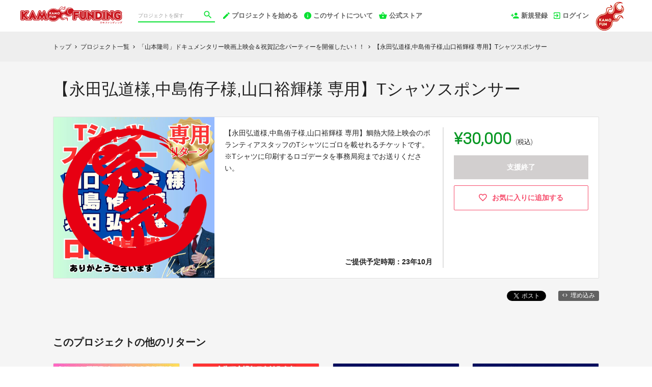

--- FILE ---
content_type: text/html; charset=utf-8
request_url: https://www.kamofunding.com/projects/yamamoto51/rewards/35025
body_size: 23784
content:
<!DOCTYPE html>
<html lang="ja">
<head prefix="og:http://ogp.me/ns# fb:http://ogp.me/ns/fb# website:http://ogp.me/ns/website#">

  <meta http-equiv="X-UA-Compatible" content="IE=edge,chrome=1">
  <meta name="viewport" content="width=device-width,initial-scale=1">

  <script>
  window.dataLayer = window.dataLayer || [];
  dataLayer.push({
    'user_type' : '非会員'
  });
</script>
<!-- Google Tag Manager -->
<script>(function(w,d,s,l,i){w[l]=w[l]||[];w[l].push({'gtm.start':
new Date().getTime(),event:'gtm.js'});var f=d.getElementsByTagName(s)[0],
j=d.createElement(s),dl=l!='dataLayer'?'&l='+l:'';j.async=true;j.src=
'https://www.googletagmanager.com/gtm.js?id='+i+dl;f.parentNode.insertBefore(j,f);
})(window,document,'script','dataLayer','GTM-KHZZBWR');</script>

<script>(function(w,d,s,l,i){w[l]=w[l]||[];w[l].push({'gtm.start':
new Date().getTime(),event:'gtm.js'});var f=d.getElementsByTagName(s)[0],
j=d.createElement(s),dl=l!='dataLayer'?'&l='+l:'';j.async=true;j.src=
'https://www.googletagmanager.com/gtm.js?id='+i+dl;f.parentNode.insertBefore(j,f);
})(window,document,'script','dataLayer','GTM-NJHZ4F87');</script>
<!-- End Google Tag Manager -->

  <!-- Global site tag (gtag.js) - Google Analytics -->
<script async src="https://www.googletagmanager.com/gtag/js?id=UA-71298494-13"></script>
<script>
  window.dataLayer = window.dataLayer || [];
  function gtag(){dataLayer.push(arguments);}
  gtag('js', new Date());

  gtag('config', 'UA-71298494-13',
    {
      'custom_map': {'dimension1': 'member_type'},
      'member_type': '非会員'
    }
  );

</script>
<!-- End Global site tag (gtag.js) - Google Analytics -->

  

  <title>【永田弘道様,中島侑子様,山口裕輝様 専用】Tシャツスポンサー - (「山本隆司」ドキュメンタリー映画上映会＆祝賀記念パーティーを開催したい！！) | クラウドファンディング - KAMOファンディング</title>
<meta charset="utf-8">
<meta name="keywords" content="クラウドファンディング,【永田弘道様,中島侑子様,山口裕輝様 専用】Tシャツスポンサー,「山本隆司」ドキュメンタリー映画上映会＆祝賀記念パーティーを開催したい！！,KAMOファンディング,資金調達,クラウドファウンディング,クラウドファインディング">
<meta name="description" content="クラウドファンディング商品：【永田弘道様,中島侑子様,山口裕輝様 専用】Tシャツスポンサー - 「山本隆司」ドキュメンタリー映画上映会＆祝賀記念パーティーを開催したい！！。あなたに出会えて良かったと思われる人間になりたい・・・。そんな思いで私は&quot;お仕事&quot;を営んでいます。
滞在時間10分間で、いかに目の前のお客様にエネルギーをプレゼントできるか？この10分間のストーリーに命をかけています。
そんな”私”の想いを、映画にしました！！是非、上映会にお越しください。">
<link rel="shortcut icon" href="https://subcdn.en-jine.com/site_images/images/517/655b88c8c27b1bdf06947408e657c225.png?o" >
<meta name="apple-mobile-web-app-title" content="KAMOファンディング" />
  <link rel="canonical" href="//www.kamofunding.com/projects/yamamoto51/rewards/35025">
<meta name="robots" content="index,follow">
<meta property="og:title" content="【永田弘道様,中島侑子様,山口裕輝様 専用】Tシャツスポンサー | クラウドファンディング- KAMOファンディング" />
<meta property="og:description" content="あなたに出会えて良かったと思われる人間になりたい・・・。そんな思いで私は&quot;お仕事&quot;を営んでいます。
滞在時間10分間で、いかに目の前のお客様にエネルギーをプレゼントできるか？この10分間のストーリーに命をかけています。
そんな”私”の想いを、映画にしました！！是非、上映会にお越しください。" />
<meta property="og:type" content="website" />
<meta property="og:url" content="https://www.kamofunding.com/projects/yamamoto51/rewards/35025"/>
<meta property="og:image" content="https://subcdn.en-jine.com/rewards/images/35025/ad75a169b8ff033b1f2abe82232f6c77.jpg?r=640x640&amp;c=640x358" />
<meta property="og:site_name" content="KAMOファンディング" />
<meta property="og:locale" content="ja_JP" />
<meta property="fb:admins" content="">
<meta property="fb:app_id" content="1573653512920537">
<meta name="twitter:card" content="summary_large_image">
<meta name="twitter:site" content="@ENjiNE_Official">
<meta name="twitter:title" content="【永田弘道様,中島侑子様,山口裕輝様 専用】Tシャツスポンサー | クラウドファンディング- KAMOファンディング">
<meta name="twitter:description" content="あなたに出会えて良かったと思われる人間になりたい・・・。そんな思いで私は&quot;お仕事&quot;を営んでいます。
滞在時間10分間で、いかに目の前のお客様にエネルギーをプレゼントできるか？この10分間のストーリーに命をかけています。
そんな”私”の想いを、映画にしました！！是非、上映会にお越しください。">
<meta name="twitter:image:src" content="https://subcdn.en-jine.com/rewards/images/35025/ad75a169b8ff033b1f2abe82232f6c77.jpg?r=640x640&amp;c=640x358">

<meta property="note:type" content="crowdfunding">
<meta property="note:title" content="【永田弘道様,中島侑子様,山口裕輝様 専用】Tシャツスポンサー | クラウドファンディング- KAMOファンディング">
<meta property="note:image" content="https://subcdn.en-jine.com/rewards/images/35025/ad75a169b8ff033b1f2abe82232f6c77.jpg?r=640x640&amp;c=640x358">
<meta property="note:owner" content="">
<meta property="note:target_amount" content="">
<meta property="note:current_amount" content="">
<meta property="note:supporters" content="">
<meta property="note:start_at" content="">
<meta property="note:end_at" content="">
<meta property="note:button_label" content="支援する">


  <link rel="stylesheet" href="https://cdnjs.cloudflare.com/ajax/libs/material-design-iconic-font/2.2.0/css/material-design-iconic-font.min.css">
  <link href="https://fonts.googleapis.com/icon?family=Material+Icons" rel="stylesheet">

  <style>

  :root {
    --service-color: #069722;
    --service-color-dark-30: #000401;
    --service-color-dark-20: #02350c;
    --service-color-dark-10: #046617;
    --service-sub-color: #09e133;
    --service-sub-color-dark-30: #034e12;
    --service-sub-color-dark-20: #057f1d;
    --service-sub-color-dark-10: #07b028;
    --service-text-color: #ffffff;
    --service-sub-text-color: #ffffff;
  }
</style>

  <link rel="stylesheet" href="/assets/customer_pc-65a1e5b00ca976edb7c1661a6e90e30765fc38c9b1fb0003229e28c330f25fdb.css" media="all" />


  <script src="/assets/customer-55cd9954a3e045651b63409dad633ec487c14d9061279eb7b543cc9079198d17.js" defer="defer"></script>
  <script src="/assets/javascripts/vendor-36d3195d9390fb43f305.bundle.js" defer="defer"></script>
  <script src="/assets/javascripts/customer-36d3195d9390fb43f305.js" defer="defer"></script>
  <meta name="csrf-param" content="authenticity_token" />
<meta name="csrf-token" content="edsEczLOYSvbyiuLb-mRUahezrke3o2hk8bJDmMAJnTMs6LM03_fZYHPYkafashhbzUglJsIGWfAaSCcY9DfNQ" />

  <style>.async-hide { opacity: 0 !important} </style><!-- google optimize用 -->

  <script type="text/javascript">
  window.twttr = (function(d, s, id) {
    var js, fjs = d.getElementsByTagName(s)[0],
      t = window.twttr || {};
    if (d.getElementById(id)) return t;
    js = d.createElement(s);
    js.id = id;
    js.src = "https://platform.twitter.com/widgets.js";
    fjs.parentNode.insertBefore(js, fjs);

    t._e = [];
    t.ready = function(f) {
      t._e.push(f);
    };

    return t;
  }(document, "script", "twitter-wjs"));
</script>

  <script type="text/javascript">
  (function(d, s, id) {
    var js, fjs = d.getElementsByTagName(s)[0];
    if (d.getElementById(id)) return;
    js = d.createElement(s); js.id = id;
    js.src = "//connect.facebook.net/ja_JP/sdk.js#xfbml=1&version=v17.0&appId=1573653512920537";
    fjs.parentNode.insertBefore(js, fjs);
  }(document, 'script', 'facebook-jssdk'));
  window.fbAsyncInit = function() {
    FB.init({
      appId      : '1573653512920537',
      xfbml      : true,
      version    : 'v17.0'
    });
  };
</script>



</head>
<body itemschope="itemscope" itemtype="http://schema.org/WebPage">
<!-- Google Tag Manager (noscript) -->
<noscript><iframe src="https://www.googletagmanager.com/ns.html?id=GTM-KHZZBWR"
height="0" width="0" style="display:none;visibility:hidden"></iframe></noscript>

<noscript><iframe src="//www.googletagmanager.com/ns.html?id=GTM-NJHZ4F87"
height="0" width="0" style="display:none;visibility:hidden"></iframe></noscript>

<div id="fb-root"></div>

  <header class="navigation" role="banner" data-target="jsTargetHeader">
<div class="nav-wrapper">

    <div class="navigation-side-menu">
      <a href="javascript:void(0)" class="nav-menu js-menu-trigger sliding-panel-button">
        <span class="sliding-panel-button__icon">
          <i class="zmdi zmdi-menu zmdi-hc-lg"></i>
        </span>
        <span class="sliding-panel-button__label">
          メニュー
        </span>
      </a>
    </div>

    <h1 class="nav-site-logo">
      <a href="/" title="KAMOファンディング" class="nav-site-logo__link">
        <img alt="KAMOファンディング" class="hide-small-screen" src="https://subcdn.en-jine.com/site_images/images/514/f0afb95c7fb01f5ba8a33d6a48ac894e.png?o" />
        <img alt="KAMOファンディング" class="show-small-screen" src="https://subcdn.en-jine.com/site_images/images/515/f2d3d88a9fc41dad3aba07ca492d2974.png?o" />
        <span class="hide">KAMOファンディング</span>
      </a>
    </h1>

    <div class="nav-bar" role="navigation" data-test="search">
      <ul class="navigation-menu">
        <li class="nav-link hide-small-screen">
          <div class="nav-link__search" data-target="jsDrawer" data-target-to="jsDrawerSearch">
            <form class="search-form" autocomplete="off" action="/projects" accept-charset="UTF-8" method="get">
              <input type="text" name="word" id="word_head" class="search-form__text" placeholder="プロジェクトを探す" maxlength="50" />
              <button type="submit" class="search-form__btn" aria-label="検索">
                <span class="material-icons"></span>
</button></form>          </div>
        </li>
          <li class="nav-link hide-small-screen">
            <a href="/project_proposal" onclick="gtag('event', 'クリック', {'event_category': 'スタッフ相談', 'event_label': 'ヘッダー'});" title="プロジェクトを始める">
              <i class="zmdi zmdi-edit zmdi-hc-lg mdc-text-amber"></i>プロジェクトを始める
            </a>
          </li>
          <li class="nav-link hide-small-screen">
            <a href="/pages/about" title="このサイトについて">
              <i class="zmdi zmdi-info zmdi-hc-lg mdc-text-amber"></i>このサイトについて
            </a>
          </li>
          <li class="nav-link hide-small-screen">
            <a href="/stores" title="公式ストア">
              <i class="zmdi zmdi-shopping-basket zmdi-hc-lg mdc-text-amber"></i>公式ストア
            </a>
          </li>
      </ul>
    </div>

    <div class="navigation-tools">
      <ul class="navigation-menu">
            <li class="nav-link hide-small-screen">
              <a href="/signup" onclick="gtag('event', '会員登録', {'event_category': '共通 - ヘッダー', 'event_label': '新規登録'});">
                <i class="zmdi zmdi-account-add zmdi-hc-lg"></i>新規登録
              </a>
            </li>
          <li class="nav-link hide-small-screen">
            <a href="/login" onclick="gtag('event', '会員登録', {'event_category': '共通 - ヘッダー', 'event_label': 'ログイン'});">
              <i class="zmdi zmdi-sign-in zmdi-hc-lg"></i>ログイン
            </a>
          </li>
          <li class="nav-link show-small-screen">
            <div data-target="jsDrawer" data-target-to="jsDrawerSearch" class="nav-link__icon-text">
              <span class="material-icons search"></span>
              <span class="text">さがす</span>
            </div>
          </li>
            <li class="nav-link show-small-screen">
              <a href="/signup" class="nav-link__icon-text" onclick="gtag('event', '会員登録', {'event_category': '共通 - ヘッダー', 'event_label': '新規登録'});">
                <span class="material-icons signup"></span>
                <span class="text">新規登録</span>
              </a>
            </li>
          <li class="nav-link hide-small-screen">
            <a href="https://www.kamofunding.com/" target="_blank">
              <img alt="" src="https://subcdn.en-jine.com/site_images/images/512/81fe2188684dc98871df80d4b2adbb5b.png?o" />
            </a>
          </li>
      </ul>

    </div>
</div>

<div class="js-menu sliding-panel-content">
  <ul>
        <li>
          <a href="/signup" onclick="gtag('event', '会員登録', {'event_category': 'ハンバーガー', 'event_label': '新規登録'});">
            <div class="c-grid">
              <div class="l10">
                <i class="zmdi zmdi-account-add zmdi-hc-lg"></i>新規登録
              </div>
            </div>
          </a>
        </li>
      <li>
        <a href="/login" onclick="gtag('event', '会員登録', {'event_category': '共通 - ヘッダー', 'event_label': 'ログイン'});">
          <div class="c-grid">
            <div class="l10">
              <i class="zmdi zmdi-sign-in zmdi-hc-lg"></i>ログイン
            </div>
          </div>
        </a>
      </li>
    <li>
  <a href="/projects">
    <i class="zmdi zmdi-search zmdi-hc-lg mdc-text-amber"></i>プロジェクトを探す
  </a>
  <div class="sliding-panel__search-area">
    <form class="search-form" action="/projects" accept-charset="UTF-8" method="get">
      <input type="text" name="word" id="word_slide" class="search-form__text" placeholder="キーワードで探す" maxlength="50" data-target="jsSearchForm" />
      <button type="submit" class="search-form__btn" aria-label="検索">
        <span class="material-icons"></span>
</button></form>  </div>
</li>

      <li>
        <a href="/project_proposal">
          <i class="zmdi zmdi-edit zmdi-hc-lg mdc-text-amber"></i>プロジェクトを始める
        </a>
      </li>
      <li>
        <a href="/pages/about">
          <i class="zmdi zmdi-info-outline zmdi-hc-lg mdc-text-amber"></i>KAMOファンディングとは
        </a>
      </li>
    <li>
      <a href="/pages/help">
        <i class="zmdi zmdi-help-outline zmdi-hc-lg mdc-text-amber"></i>ヘルプセンター
      </a>
    </li>
      <li>
        <a href="/stores" class="sliding-panel__header">
          <div class="c-grid">
            <div class="l12">
              KAMOショッピング
              <span class="text--small">KAMOファンディングに掲載された人気商品も販売中</span>
            </div>
          </div>
        </a>
      </li>
  </ul>
</div>
<div class="js-menu-screen sliding-panel-fade-screen">
  <i class="zmdi zmdi-close zmdi-hc-2x"></i>
</div>

</header>

<div class="drawer" data-target="jsDrawerSearch">

  <div class="drawer__screen" data-target="jsDrawerScreen"></div>

  <div class="drawer__inner" data-target="jsDrawerInner">
    <div class="drawer-search" data-test="search">
      <div class="drawer-search__inner">
        <div class="drawer-search__form show-small-screen">
          <form class="search-form" action="/projects" accept-charset="UTF-8" method="get">
            <input type="text" name="word" id="word_drawer" class="search-form__text" autocomplete="off" placeholder="プロジェクトを探す" maxlength="50" data-target="jsSearchForm" />
            <button type="submit" class="search-form__btn" aria-label="検索">
              <span class="material-icons"></span>
</button></form>          <p class="drawer-search__close" data-target="jsDrawerClose" tabindex="0">キャンセル</p>
        </div>

          <div class="drawer-search__project-all">
            <a href="/projects">すべてのプロジェクトを見る</a>
          </div>
      </div>
    </div>
  </div>

</div>





<div class="c-breadcrumb">
    <ul class="c-breadcrumb__list" itemscope itemtype="https://schema.org/BreadcrumbList">
      <li class="c-breadcrumb__item" itemprop="itemListElement" itemscope itemtype="https://schema.org/ListItem">
        <a href="https://www.kamofunding.com" itemprop="item">
          <span itemprop="name">トップ</span>
        </a>
        <i class="material-icons">chevron_right</i>
        <meta itemprop="position" content="1" />
      </li>
      <li class="c-breadcrumb__item" itemprop="itemListElement" itemscope itemtype="https://schema.org/ListItem">
        <a href="https://www.kamofunding.com/projects" itemprop="item">
          <span itemprop="name">プロジェクト一覧</span>
        </a>
        <i class="material-icons">chevron_right</i>
        <meta itemprop="position" content="2" />
      </li>
      <li class="c-breadcrumb__item" itemprop="itemListElement" itemscope itemtype="https://schema.org/ListItem">
        <a itemprop="item" href="/projects/yamamoto51">
          <span itemprop="name">「山本隆司」ドキュメンタリー映画上映会＆祝賀記念パーティーを開催したい！！</span>
</a>        <i class="material-icons">chevron_right</i>
        <meta itemprop="position" content="3" />
      </li>
      <li class="c-breadcrumb__item" itemprop="itemListElement" itemscope itemtype="https://schema.org/ListItem">
        <span itemprop="name">【永田弘道様,中島侑子様,山口裕輝様 専用】Tシャツスポンサー</span>
        <meta itemprop="position" content="4" />
      </li>
    </ul>
</div>

<div class="ly-container c-bg-gray pb80">
  <div itemscope itemtype="http://schema.org/Product" class="ly-contents">
    <div class="ly-contents-body reward-body">
      <div class="reward-body__inner">


        <h1 itemprop="name" class="reward-title">【永田弘道様,中島侑子様,山口裕輝様 専用】Tシャツスポンサー</h1>
        <section class="reward-lead mb16">
          <div class="reward-lead__img">
            <img alt="【永田弘道様,中島侑子様,山口裕輝様 専用】Tシャツスポンサー" src="https://subcdn.en-jine.com/rewards/images/35025/ad75a169b8ff033b1f2abe82232f6c77.jpg?r=632x632" />
          </div>

            <div class="reward-lead__discription">
              【永田弘道様,中島侑子様,山口裕輝様 専用】鯛熱大陸上映会のボランティアスタッフのTシャツにゴロを載せれるチケットです。※Tシャツに印刷するロゴデータを事務局宛までお送りください。
                <div class="reward-lead__delivary">
                  ご提供予定時期：23年10月
                </div>
            </div>

            <div class="reward-lead__priceinfo">
              <form class="new_customer_cart_form" id="new_customer_cart_form" action="/cart" accept-charset="UTF-8" method="post"><input type="hidden" name="authenticity_token" value="uj35dqK5ox8TdmNxqDHrWYIGBp_-dudse39osq0N1j1GKeMZ2GCG-bWukr669vyLaAz-HRaJ1z6yylZ9--w6ng" autocomplete="off" />
              <input autocomplete="off" type="hidden" value="35025" name="customer_cart_form[reward_id]" id="customer_cart_form_reward_id" />
                <section>

                  <div class="reward-lead__purchaseinfo">
                    <div class="cart-summary reward-lead__price">
                      <div itemprop="offers" itemscope itemtype="http://schema.org/Offer" class="cart-summary__price font-number">
                        <span class="reward-lead__number">
                          ¥30,000
                        </span>
                        <span class="hide" itemprop="price">30000</span>
                        <span class="hide" itemprop="priceCurrency">JPY</span>
                        <span class="cart-summary__label reward-lead__tax">(税込)</span>
                      </div>
                        <div class="button-raised cart is_disabled mb12">
                          支援終了
                        </div>
                    </div>
                  </div>
                </section>
</form>
                <div class="">
                    <a class="favorite-button" href="/login?return_to_url=%2Fprojects%2Fyamamoto51%2Frewards%2F35025">
                      <i class="zmdi zmdi-hc-lg zmdi-favorite-outline"></i>
                      <span>お気に入りに追加する</span>
</a>                </div>
            </div>
        </section>

        <div class="share-plugin mb24">
          <ul class="share-plugin__list text-right">
            <li>
              <a class="twitter-share-button" href="https://twitter.com/intent/tweet?text=%E3%80%90%E6%B0%B8%E7%94%B0%E5%BC%98%E9%81%93%E6%A7%98%2C%E4%B8%AD%E5%B3%B6%E4%BE%91%E5%AD%90%E6%A7%98%2C%E5%B1%B1%E5%8F%A3%E8%A3%95%E8%BC%9D%E6%A7%98%20%E5%B0%82%E7%94%A8%E3%80%91T%E3%82%B7%E3%83%A3%E3%83%84%E3%82%B9%E3%83%9D%E3%83%B3%E3%82%B5%E3%83%BC%20%7C%20%E3%82%AF%E3%83%A9%E3%82%A6%E3%83%89%E3%83%95%E3%82%A1%E3%83%B3%E3%83%87%E3%82%A3%E3%83%B3%E3%82%B0-KAMO%E3%83%95%E3%82%A1%E3%83%B3%E3%83%87%E3%82%A3%E3%83%B3%E3%82%B0&url=https://www.kamofunding.com/projects/yamamoto51/rewards/35025&hashtags=クラウドファンディング" >Tweet</a>
            </li>
            <li>
              <div class="fb-share-button" data-href="https://www.kamofunding.com/projects/yamamoto51/rewards/35025" data-layout="button"></div>
            </li>
            <li>
              <a href="javascript:void(0)" class="modalBtn blog-parts-link" data-target="modalBlogParts" onclick="gtag('event', 'モーダルを開く', {'event_category': 'ブログ埋め込み', 'event_label': '【永田弘道様,中島侑子様,山口裕輝様 専用】Tシャツスポンサー'});">
                <i class="zmdi zmdi-code"></i>埋め込み
              </a>
            </li>
          </ul>
        </div>
      </div>


      <div class="reward-body__inner">
          <h2 class="title-contents is_bold">このプロジェクトの他のリターン</h2>
          <section class="reward-short mb16">
            <ul class="reward-short__list">
                <li>
  <div class="reward-short__item is_hover-tile">
    <div class="reward-short__image">
      <img width="100%" alt="【ラスト応援】最強事務局３人にビールやハイボールを奢る券！！" src="https://subcdn.en-jine.com/rewards/images/38133/57d6dedcc40573bcff4c6c532a1ed53f.jpg?r=244x244" />
    </div>
    <div class="reward-short__content">
      <div class="reward-short__title">
        【ラスト応援】最強事務局３人にビールやハイボールを奢る券！！
      </div>

      <div class="reward-short__price font-number">
        ¥510
      </div>
      <div class="c-font__size-s c-font__color-alpha-x c-text-right">
        (税込)
      </div>
    </div>
  </div>

  <div class="reward-short__item is_hover-tile is_hidden">
    <a class="reward-short__more" href="/projects/yamamoto51/rewards/38133">
      <h2 class="reward-short__title mb8">
        【ラスト応援】最強事務局３人にビールやハイボールを奢る券！！
      </h2>
      <h3 class="reward-short__title-sub mb16">
        山本隆司／JOZY
      </h3>
      <p class="reward-short__description">
        ジョージさんのクラファンを支えた、最強事務局の《菩薩ちゃん、ヤス、ヒロコ》にビールやハイボールを奢れるリターンです。約2ヶ月の間、走り抜けた３人に【あなたから祝杯】をプレゼントしていただ...
      </p>
      <div class="reward-short__botton">
        リターンの詳細を見る >
      </div>
</a>  </div>
</li>

                <li>
  <div class="reward-short__item is_hover-tile">
    <div class="reward-short__image">
      <img width="100%" alt="鯛熱大陸の最強事務局が伝える！クラウドファンディングZOOMセミナー" src="https://subcdn.en-jine.com/rewards/images/38325/7b3fc8d3924540e007da3e087654089b.jpeg?r=244x244" />
    </div>
    <div class="reward-short__content">
      <div class="reward-short__title">
        鯛熱大陸の最強事務局が伝える！クラウドファンディングZOOMセミナー
      </div>

      <div class="reward-short__price font-number">
        ¥21,000
      </div>
      <div class="c-font__size-s c-font__color-alpha-x c-text-right">
        (税込)
      </div>
    </div>
  </div>

  <div class="reward-short__item is_hover-tile is_hidden">
    <a class="reward-short__more" href="/projects/yamamoto51/rewards/38325">
      <h2 class="reward-short__title mb8">
        鯛熱大陸の最強事務局が伝える！クラウドファンディングZOOMセミナー
      </h2>
      <h3 class="reward-short__title-sub mb16">
        山本隆司／JOZY
      </h3>
      <p class="reward-short__description">
        「人生で大切なことは、全てカモファンディングで教わった」鯛熱大陸の最強事務局が伝えるクラウドファンディングZOOMセミナー！！これからクラウドファンディングに挑戦したい人にオススメ。
...
      </p>
      <div class="reward-short__botton">
        リターンの詳細を見る >
      </div>
</a>  </div>
</li>

                <li>
  <div class="reward-short__item is_hover-tile">
    <div class="reward-short__image">
      <img width="100%" alt="【大好評につき追加】ジョージと行く！生バンカラ参加できる権" src="https://subcdn.en-jine.com/rewards/images/38116/88f51932dd6f32d51cabd02f1c5924d0.jpg?r=244x244" />
    </div>
    <div class="reward-short__content">
      <div class="reward-short__title">
        【大好評につき追加】ジョージと行く！生バンカラ参加できる権
      </div>

      <div class="reward-short__price font-number">
        ¥39,000
      </div>
      <div class="c-font__size-s c-font__color-alpha-x c-text-right">
        (税込)
      </div>
    </div>
  </div>

  <div class="reward-short__item is_hover-tile is_hidden">
    <a class="reward-short__more" href="/projects/yamamoto51/rewards/38116">
      <h2 class="reward-short__title mb8">
        【大好評につき追加】ジョージと行く！生バンカラ参加できる権
      </h2>
      <h3 class="reward-short__title-sub mb16">
        山本隆司／JOZY
      </h3>
      <p class="reward-short__description">
        【大好評につき追加】LIVE配信で10分で売り切れた！生バンカラ参加できる権です。今回は《ジョージさん》と愉快な仲間達と一緒にバンカラを楽しんでいただけます。＝＝＝▶▷▶日時：12月5日...
      </p>
      <div class="reward-short__botton">
        リターンの詳細を見る >
      </div>
</a>  </div>
</li>

                <li>
  <div class="reward-short__item is_hover-tile">
    <div class="reward-short__image">
      <img width="100%" alt="【ラスト企画】ジョージと「さしランチ券」" src="https://subcdn.en-jine.com/rewards/images/38274/4af7f3d42f051ccff0efbb15380be9ff.jpg?r=244x244" />
    </div>
    <div class="reward-short__content">
      <div class="reward-short__title">
        【ラスト企画】ジョージと「さしランチ券」
      </div>

      <div class="reward-short__price font-number">
        ¥88,000
      </div>
      <div class="c-font__size-s c-font__color-alpha-x c-text-right">
        (税込)
      </div>
    </div>
  </div>

  <div class="reward-short__item is_hover-tile is_hidden">
    <a class="reward-short__more" href="/projects/yamamoto51/rewards/38274">
      <h2 class="reward-short__title mb8">
        【ラスト企画】ジョージと「さしランチ券」
      </h2>
      <h3 class="reward-short__title-sub mb16">
        山本隆司／JOZY
      </h3>
      <p class="reward-short__description">
        ジョージさんと豪華なランチを「さし（マンツーマン）」で楽しんでいただく券です！
＝＝＝▶▷▶場所：大阪、兵庫周辺。日程：ご支援後に日程調整いたします。＝＝＝▶▷▶当日、事務局が楽しんで...
      </p>
      <div class="reward-short__botton">
        リターンの詳細を見る >
      </div>
</a>  </div>
</li>

                <li>
  <div class="reward-short__item is_hover-tile">
    <div class="reward-short__image">
      <img width="100%" alt="【限定30個】鴨＆鯛イラストの「鴨鯛トートバック」(小)" src="https://subcdn.en-jine.com/rewards/images/38078/0fe633755b0ee2c832153b7002ee245d.jpg?r=244x244" />
    </div>
    <div class="reward-short__content">
      <div class="reward-short__title">
        【限定30個】鴨＆鯛イラストの「鴨鯛トートバック」(小)
      </div>

      <div class="reward-short__price font-number">
        ¥2,151
      </div>
      <div class="c-font__size-s c-font__color-alpha-x c-text-right">
        (税込)
      </div>
    </div>
  </div>

  <div class="reward-short__item is_hover-tile is_hidden">
    <a class="reward-short__more" href="/projects/yamamoto51/rewards/38078">
      <h2 class="reward-short__title mb8">
        【限定30個】鴨＆鯛イラストの「鴨鯛トートバック」(小)
      </h2>
      <h3 class="reward-short__title-sub mb16">
        山本隆司／JOZY
      </h3>
      <p class="reward-short__description">
        【限定30個】鴨＆鯛イラストの「鴨鯛トートバック」の（小）サイズです。数量限定でしか制作していないので、この機会にどうぞ！！ーーー▷▶︎▷鴨鯛トートバックをお送りする住所をアンケートに入...
      </p>
      <div class="reward-short__botton">
        リターンの詳細を見る >
      </div>
</a>  </div>
</li>

                <li>
  <div class="reward-short__item is_hover-tile">
    <div class="reward-short__image">
      <img width="100%" alt="《完売のため追加》【限定20個】鴨＆鯛イラストの「鴨鯛トートバック」(小)" src="https://subcdn.en-jine.com/rewards/images/38324/62a25e312783dd699ff7aa4883b2939b.jpg?r=244x244" />
    </div>
    <div class="reward-short__content">
      <div class="reward-short__title">
        《完売のため追加》【限定20個】鴨＆鯛イラストの「鴨鯛トートバック」(小)
      </div>

      <div class="reward-short__price font-number">
        ¥2,351
      </div>
      <div class="c-font__size-s c-font__color-alpha-x c-text-right">
        (税込)
      </div>
    </div>
  </div>

  <div class="reward-short__item is_hover-tile is_hidden">
    <a class="reward-short__more" href="/projects/yamamoto51/rewards/38324">
      <h2 class="reward-short__title mb8">
        《完売のため追加》【限定20個】鴨＆鯛イラストの「鴨鯛トートバック」(小)
      </h2>
      <h3 class="reward-short__title-sub mb16">
        山本隆司／JOZY
      </h3>
      <p class="reward-short__description">
        《追加》【限定20個】鴨＆鯛イラストの「鴨鯛トートバック」の（小）サイズです。数量限定でしか制作していないので、この機会にどうぞ！！ーーー▷▶︎▷鴨鯛トートバックをお送りする住所をアンケ...
      </p>
      <div class="reward-short__botton">
        リターンの詳細を見る >
      </div>
</a>  </div>
</li>

                <li>
  <div class="reward-short__item is_hover-tile">
    <div class="reward-short__image">
      <img width="100%" alt="【限定20個】鴨＆鯛イラストの「鴨鯛トートバック」(大)" src="https://subcdn.en-jine.com/rewards/images/38077/8df0297d75d582b5d57e67c3a648c481.jpg?r=244x244" />
    </div>
    <div class="reward-short__content">
      <div class="reward-short__title">
        【限定20個】鴨＆鯛イラストの「鴨鯛トートバック」(大)
      </div>

      <div class="reward-short__price font-number">
        ¥3,151
      </div>
      <div class="c-font__size-s c-font__color-alpha-x c-text-right">
        (税込)
      </div>
    </div>
  </div>

  <div class="reward-short__item is_hover-tile is_hidden">
    <a class="reward-short__more" href="/projects/yamamoto51/rewards/38077">
      <h2 class="reward-short__title mb8">
        【限定20個】鴨＆鯛イラストの「鴨鯛トートバック」(大)
      </h2>
      <h3 class="reward-short__title-sub mb16">
        山本隆司／JOZY
      </h3>
      <p class="reward-short__description">
        【限定20個】鴨＆鯛イラストの「鴨鯛トートバック」サイズ（大）です。数量限定でしか制作していないので、この機会にどうぞ！！ーーー▷▶︎▷鴨鯛トートバックをお送りする住所をアンケートに入力...
      </p>
      <div class="reward-short__botton">
        リターンの詳細を見る >
      </div>
</a>  </div>
</li>

                <li>
  <div class="reward-short__item is_hover-tile">
    <div class="reward-short__image">
      <img width="100%" alt="【限定21個】鴨＆鯛イラストパスケース(黒色)＋たい焼10匹" src="https://subcdn.en-jine.com/rewards/images/38023/0254b61ff21410947dc1073f885c77f1.jpeg?r=244x244" />
    </div>
    <div class="reward-short__content">
      <div class="reward-short__title">
        【限定21個】鴨＆鯛イラストパスケース(黒色)＋たい焼10匹
      </div>

      <div class="reward-short__price font-number">
        ¥5,100
      </div>
      <div class="c-font__size-s c-font__color-alpha-x c-text-right">
        (税込)
      </div>
    </div>
  </div>

  <div class="reward-short__item is_hover-tile is_hidden">
    <a class="reward-short__more" href="/projects/yamamoto51/rewards/38023">
      <h2 class="reward-short__title mb8">
        【限定21個】鴨＆鯛イラストパスケース(黒色)＋たい焼10匹
      </h2>
      <h3 class="reward-short__title-sub mb16">
        山本隆司／JOZY
      </h3>
      <p class="reward-short__description">
        【限定21個】ジョージさんとお揃い！鴨＆鯛イラストの黒色パスケースです。限定で「子ども達へのたい焼」の無料配布10匹付き。 ーーー▷▶︎▷パスケースをお送りする住所をアンケートに入力して...
      </p>
      <div class="reward-short__botton">
        リターンの詳細を見る >
      </div>
</a>  </div>
</li>

                <li>
  <div class="reward-short__item is_hover-tile">
    <div class="reward-short__image">
      <img width="100%" alt="【限定8セット】「鴨鯛トートバック」(大)(小)のセット＋たい焼５匹分" src="https://subcdn.en-jine.com/rewards/images/38329/1e5d0ffbc7b2ef29878e6cabd712e6cd.jpg?r=244x244" />
    </div>
    <div class="reward-short__content">
      <div class="reward-short__title">
        【限定8セット】「鴨鯛トートバック」(大)(小)のセット＋たい焼５匹分
      </div>

      <div class="reward-short__price font-number">
        ¥5,351
      </div>
      <div class="c-font__size-s c-font__color-alpha-x c-text-right">
        (税込/送料込)
      </div>
    </div>
  </div>

  <div class="reward-short__item is_hover-tile is_hidden">
    <a class="reward-short__more" href="/projects/yamamoto51/rewards/38329">
      <h2 class="reward-short__title mb8">
        【限定8セット】「鴨鯛トートバック」(大)(小)のセット＋たい焼５匹分
      </h2>
      <h3 class="reward-short__title-sub mb16">
        山本隆司／JOZY
      </h3>
      <p class="reward-short__description">
        【限定8セット】鴨＆鯛イラストの「鴨鯛トートバック」のサイズ（大）（小）のセットです。数量限定でしか制作していないので、この機会にどうぞ！！限定で「子ども達へのたい焼」の無料配布５匹分の...
      </p>
      <div class="reward-short__botton">
        リターンの詳細を見る >
      </div>
</a>  </div>
</li>

                <li>
  <div class="reward-short__item is_hover-tile">
    <div class="reward-short__image">
      <img width="100%" alt="【ボイスdeジョージ】ジョージさんの《メッセージ音声》プレゼント！！" src="https://subcdn.en-jine.com/rewards/images/38124/e457a2600c3a1c29276edf748a141781.jpg?r=244x244" />
    </div>
    <div class="reward-short__content">
      <div class="reward-short__title">
        【ボイスdeジョージ】ジョージさんの《メッセージ音声》プレゼント！！
      </div>

      <div class="reward-short__price font-number">
        ¥3,100
      </div>
      <div class="c-font__size-s c-font__color-alpha-x c-text-right">
        (税込)
      </div>
    </div>
  </div>

  <div class="reward-short__item is_hover-tile is_hidden">
    <a class="reward-short__more" href="/projects/yamamoto51/rewards/38124">
      <h2 class="reward-short__title mb8">
        【ボイスdeジョージ】ジョージさんの《メッセージ音声》プレゼント！！
      </h2>
      <h3 class="reward-short__title-sub mb16">
        山本隆司／JOZY
      </h3>
      <p class="reward-short__description">
        &quot;ジョージさん&quot;からの応援・お祝いメッセージの『音声（10~20秒）』を送らせていただきます。 メッセージの相手は、支援者様ご本人に限らず、お友達やご家族の方でも◎
＝＝＝▶▷▶ 【注...
      </p>
      <div class="reward-short__botton">
        リターンの詳細を見る >
      </div>
</a>  </div>
</li>

                <li>
  <div class="reward-short__item is_hover-tile">
    <div class="reward-short__image">
      <img width="100%" alt="【動画deジョージ】ジョージさんの《メッセージ動画》プレゼント！！" src="https://subcdn.en-jine.com/rewards/images/38125/dfe1e73d9aba1e50704f9c04fd62476b.jpg?r=244x244" />
    </div>
    <div class="reward-short__content">
      <div class="reward-short__title">
        【動画deジョージ】ジョージさんの《メッセージ動画》プレゼント！！
      </div>

      <div class="reward-short__price font-number">
        ¥10,200
      </div>
      <div class="c-font__size-s c-font__color-alpha-x c-text-right">
        (税込)
      </div>
    </div>
  </div>

  <div class="reward-short__item is_hover-tile is_hidden">
    <a class="reward-short__more" href="/projects/yamamoto51/rewards/38125">
      <h2 class="reward-short__title mb8">
        【動画deジョージ】ジョージさんの《メッセージ動画》プレゼント！！
      </h2>
      <h3 class="reward-short__title-sub mb16">
        山本隆司／JOZY
      </h3>
      <p class="reward-short__description">
        &quot;ジョージさん&quot;からの応援・お祝いメッセージの『動画（10~20秒）』を送らせていただきます。 メッセージの相手は、支援者様ご本人に限らず、お友達やご家族の方でも◎ ＝＝＝▶▷▶ 【注意...
      </p>
      <div class="reward-short__botton">
        リターンの詳細を見る >
      </div>
</a>  </div>
</li>

                <li>
  <div class="reward-short__item is_hover-tile">
    <div class="reward-short__image">
      <img width="100%" alt="【プレミアムdeジョージ】ジョージさんの《あなただけのメッセージ動画》プレゼント！！" src="https://subcdn.en-jine.com/rewards/images/38126/0873c3c38c366777e95e08b691a16588.jpg?r=244x244" />
    </div>
    <div class="reward-short__content">
      <div class="reward-short__title">
        【プレミアムdeジョージ】ジョージさんの《あなただけのメッセージ動画》プレゼント！！
      </div>

      <div class="reward-short__price font-number">
        ¥51,000
      </div>
      <div class="c-font__size-s c-font__color-alpha-x c-text-right">
        (税込)
      </div>
    </div>
  </div>

  <div class="reward-short__item is_hover-tile is_hidden">
    <a class="reward-short__more" href="/projects/yamamoto51/rewards/38126">
      <h2 class="reward-short__title mb8">
        【プレミアムdeジョージ】ジョージさんの《あなただけのメッセージ動画》プレゼント！！
      </h2>
      <h3 class="reward-short__title-sub mb16">
        山本隆司／JOZY
      </h3>
      <p class="reward-short__description">
        【プレミアム】&quot;ジョージさん&quot;からの《あなただけの》応援・お祝いメッセージの『プレミアム動画（2~3分）』を送らせていただきます。 メッセージの相手は、支援者様ご本人に限らず、お友達やご...
      </p>
      <div class="reward-short__botton">
        リターンの詳細を見る >
      </div>
</a>  </div>
</li>

                <li>
  <div class="reward-short__item is_hover-tile">
    <div class="reward-short__image">
      <img width="100%" alt="無料で「子どもたち」に日本一たい焼を配りたい！！（小）" src="https://subcdn.en-jine.com/rewards/images/37809/5eb5d2493d0e3f8fc78130c6a492d475.jpg?r=244x244" />
    </div>
    <div class="reward-short__content">
      <div class="reward-short__title">
        無料で「子どもたち」に日本一たい焼を配りたい！！（小）
      </div>

      <div class="reward-short__price font-number">
        ¥510
      </div>
      <div class="c-font__size-s c-font__color-alpha-x c-text-right">
        (税込)
      </div>
    </div>
  </div>

  <div class="reward-short__item is_hover-tile is_hidden">
    <a class="reward-short__more" href="/projects/yamamoto51/rewards/37809">
      <h2 class="reward-short__title mb8">
        無料で「子どもたち」に日本一たい焼を配りたい！！（小）
      </h2>
      <h3 class="reward-short__title-sub mb16">
        山本隆司／JOZY
      </h3>
      <p class="reward-short__description">
        【新店舗オープン記念】で無料で子どもたちに日本一たい焼を配りたい！！と言うイベントを開催。その際に地域のこどもさん配られる「たい焼」を2匹分プレゼント出来るチケットです。
※配る日時や...
      </p>
      <div class="reward-short__botton">
        リターンの詳細を見る >
      </div>
</a>  </div>
</li>

                <li>
  <div class="reward-short__item is_hover-tile">
    <div class="reward-short__image">
      <img width="100%" alt="無料で「子どもたち」に日本一たい焼を配りたい！！（中）" src="https://subcdn.en-jine.com/rewards/images/37810/06ac033f377106d0b8f1e113950ce441.jpg?r=244x244" />
    </div>
    <div class="reward-short__content">
      <div class="reward-short__title">
        無料で「子どもたち」に日本一たい焼を配りたい！！（中）
      </div>

      <div class="reward-short__price font-number">
        ¥5,100
      </div>
      <div class="c-font__size-s c-font__color-alpha-x c-text-right">
        (税込)
      </div>
    </div>
  </div>

  <div class="reward-short__item is_hover-tile is_hidden">
    <a class="reward-short__more" href="/projects/yamamoto51/rewards/37810">
      <h2 class="reward-short__title mb8">
        無料で「子どもたち」に日本一たい焼を配りたい！！（中）
      </h2>
      <h3 class="reward-short__title-sub mb16">
        山本隆司／JOZY
      </h3>
      <p class="reward-short__description">
        【新店舗オープン記念】で無料で子どもたちに日本一たい焼を配りたい！！と言うイベントを開催。その際に地域のこどもさん配られる「たい焼」を《20匹分》プレゼント出来るチケットです。 ※配る日...
      </p>
      <div class="reward-short__botton">
        リターンの詳細を見る >
      </div>
</a>  </div>
</li>

                <li>
  <div class="reward-short__item is_hover-tile">
    <div class="reward-short__image">
      <img width="100%" alt=" 無料で「子ども」に日本一たい焼を配りたい！！（大）" src="https://subcdn.en-jine.com/rewards/images/37811/84c8120b506b90439dee218a1bf0239b.jpg?r=244x244" />
    </div>
    <div class="reward-short__content">
      <div class="reward-short__title">
         無料で「子ども」に日本一たい焼を配りたい！！（大）
      </div>

      <div class="reward-short__price font-number">
        ¥51,000
      </div>
      <div class="c-font__size-s c-font__color-alpha-x c-text-right">
        (税込)
      </div>
    </div>
  </div>

  <div class="reward-short__item is_hover-tile is_hidden">
    <a class="reward-short__more" href="/projects/yamamoto51/rewards/37811">
      <h2 class="reward-short__title mb8">
         無料で「子ども」に日本一たい焼を配りたい！！（大）
      </h2>
      <h3 class="reward-short__title-sub mb16">
        山本隆司／JOZY
      </h3>
      <p class="reward-short__description">
        【新店舗オープン記念】で無料で子どもに日本一たい焼を配りたい！！と言うイベントを開催。その際に地域のこどもさん配られる「たい焼」を《200匹分》プレゼント出来るチケットです。 ※配る日時...
      </p>
      <div class="reward-short__botton">
        リターンの詳細を見る >
      </div>
</a>  </div>
</li>

                <li>
  <div class="reward-short__item is_hover-tile">
    <div class="reward-short__image">
      <img width="100%" alt="新店舗に《あなたの名前》を刻める券（小）" src="https://subcdn.en-jine.com/rewards/images/37813/1165fa7bc4d735bc601c0edc8c715ebd.jpg?r=244x244" />
    </div>
    <div class="reward-short__content">
      <div class="reward-short__title">
        新店舗に《あなたの名前》を刻める券（小）
      </div>

      <div class="reward-short__price font-number">
        ¥10,000
      </div>
      <div class="c-font__size-s c-font__color-alpha-x c-text-right">
        (税込)
      </div>
    </div>
  </div>

  <div class="reward-short__item is_hover-tile is_hidden">
    <a class="reward-short__more" href="/projects/yamamoto51/rewards/37813">
      <h2 class="reward-short__title mb8">
        新店舗に《あなたの名前》を刻める券（小）
      </h2>
      <h3 class="reward-short__title-sub mb16">
        山本隆司／JOZY
      </h3>
      <p class="reward-short__description">
        【40名限定】新店舗の応援者として大きく、&quot;○○○(お名前)”を入れられる権利を提供します。 ※ 備考欄にご希望のお名前をご入力ください ※ 掲載希望する文字数は10文字程度でお願いいた...
      </p>
      <div class="reward-short__botton">
        リターンの詳細を見る >
      </div>
</a>  </div>
</li>

                <li>
  <div class="reward-short__item is_hover-tile">
    <div class="reward-short__image">
      <img width="100%" alt="新店舗に《あなたの名前》を刻める券（大）" src="https://subcdn.en-jine.com/rewards/images/37812/8b98665ee63d371be17486a8f86edc03.jpg?r=244x244" />
    </div>
    <div class="reward-short__content">
      <div class="reward-short__title">
        新店舗に《あなたの名前》を刻める券（大）
      </div>

      <div class="reward-short__price font-number">
        ¥30,000
      </div>
      <div class="c-font__size-s c-font__color-alpha-x c-text-right">
        (税込)
      </div>
    </div>
  </div>

  <div class="reward-short__item is_hover-tile is_hidden">
    <a class="reward-short__more" href="/projects/yamamoto51/rewards/37812">
      <h2 class="reward-short__title mb8">
        新店舗に《あなたの名前》を刻める券（大）
      </h2>
      <h3 class="reward-short__title-sub mb16">
        山本隆司／JOZY
      </h3>
      <p class="reward-short__description">
        【10名限定】新店舗の応援者として大きく、&quot;○○○(お名前)”を入れられる権利を提供します。 ※ 備考欄にご希望のお名前をご入力ください ※ 掲載希望する文字数は10文字程度でお願いいた...
      </p>
      <div class="reward-short__botton">
        リターンの詳細を見る >
      </div>
</a>  </div>
</li>

                <li>
  <div class="reward-short__item is_hover-tile">
    <div class="reward-short__image">
      <img width="100%" alt="鯛熱大陸【一般席】（祝賀パーティー付き）" src="https://subcdn.en-jine.com/rewards/images/37715/62fb5861d958dbf3d16d0b4797c562ab.jpg?r=244x244" />
    </div>
    <div class="reward-short__content">
      <div class="reward-short__title">
        鯛熱大陸【一般席】（祝賀パーティー付き）
      </div>

      <div class="reward-short__price font-number">
        ¥10,000
      </div>
      <div class="c-font__size-s c-font__color-alpha-x c-text-right">
        (税込)
      </div>
    </div>
  </div>

  <div class="reward-short__item is_hover-tile is_hidden">
    <a class="reward-short__more" href="/projects/yamamoto51/rewards/37715">
      <h2 class="reward-short__title mb8">
        鯛熱大陸【一般席】（祝賀パーティー付き）
      </h2>
      <h3 class="reward-short__title-sub mb16">
        山本隆司／JOZY
      </h3>
      <p class="reward-short__description">
        鯛熱大陸の一般席チケット券です！！ ※祝賀パーティーがついています。 ※複数枚同時購入可能です。 ※同伴者様とご一緒に参加いただく場合は、同伴者様も同様に1枚チケット購入が必要です。
      </p>
      <div class="reward-short__botton">
        リターンの詳細を見る >
      </div>
</a>  </div>
</li>

                <li>
  <div class="reward-short__item is_hover-tile">
    <div class="reward-short__image">
      <img width="100%" alt="【追加】BOXサイド席（祝賀パーティー付き）	" src="https://subcdn.en-jine.com/rewards/images/35687/c044f58db05b396e0ae84cd715c8ca80.jpg?r=244x244" />
    </div>
    <div class="reward-short__content">
      <div class="reward-short__title">
        【追加】BOXサイド席（祝賀パーティー付き）	
      </div>

      <div class="reward-short__price font-number">
        ¥16,000
      </div>
      <div class="c-font__size-s c-font__color-alpha-x c-text-right">
        (税込)
      </div>
    </div>
  </div>

  <div class="reward-short__item is_hover-tile is_hidden">
    <a class="reward-short__more" href="/projects/yamamoto51/rewards/35687">
      <h2 class="reward-short__title mb8">
        【追加】BOXサイド席（祝賀パーティー付き）	
      </h2>
      <h3 class="reward-short__title-sub mb16">
        山本隆司／JOZY
      </h3>
      <p class="reward-short__description">
        【追加】上映会で１階のBOXサイド席にお座りいただけます！ 祝賀パーティー参加権付き！ ※祝賀パーティーに参加されるかご回答ください。 ※複数枚同時購入可能です。 ※同伴者様とご一緒に参...
      </p>
      <div class="reward-short__botton">
        リターンの詳細を見る >
      </div>
</a>  </div>
</li>

                <li>
  <div class="reward-short__item is_hover-tile">
    <div class="reward-short__image">
      <img width="100%" alt="『ただただ支援』" src="https://subcdn.en-jine.com/rewards/images/35028/1a3e799fcb5e1ae43cdb5987dd1be3a3.jpg?r=244x244" />
    </div>
    <div class="reward-short__content">
      <div class="reward-short__title">
        『ただただ支援』
      </div>

      <div class="reward-short__price font-number">
        ¥5,000
      </div>
      <div class="c-font__size-s c-font__color-alpha-x c-text-right">
        (税込)
      </div>
    </div>
  </div>

  <div class="reward-short__item is_hover-tile is_hidden">
    <a class="reward-short__more" href="/projects/yamamoto51/rewards/35028">
      <h2 class="reward-short__title mb8">
        『ただただ支援』
      </h2>
      <h3 class="reward-short__title-sub mb16">
        山本隆司／JOZY
      </h3>
      <p class="reward-short__description">
        山本隆司から、今の本音をぶつけた熱い熱い御礼のお手紙（メール）を贈らせていただきます。 お手紙は、たぶん、そこそこ長文になると思います。 インターネット上に手紙の内容を公表するのは、お控...
      </p>
      <div class="reward-short__botton">
        リターンの詳細を見る >
      </div>
</a>  </div>
</li>

                <li>
  <div class="reward-short__item is_hover-tile">
    <div class="reward-short__image">
      <img width="100%" alt="鯛熱大陸「外伝」鑑賞権" src="https://subcdn.en-jine.com/rewards/images/35029/8892fdf8777cf4ea478b34db451c52ba.jpg?r=244x244" />
    </div>
    <div class="reward-short__content">
      <div class="reward-short__title">
        鯛熱大陸「外伝」鑑賞権
      </div>

      <div class="reward-short__price font-number">
        ¥10,000
      </div>
      <div class="c-font__size-s c-font__color-alpha-x c-text-right">
        (税込)
      </div>
    </div>
  </div>

  <div class="reward-short__item is_hover-tile is_hidden">
    <a class="reward-short__more" href="/projects/yamamoto51/rewards/35029">
      <h2 class="reward-short__title mb8">
        鯛熱大陸「外伝」鑑賞権
      </h2>
      <h3 class="reward-short__title-sub mb16">
        山本隆司／JOZY
      </h3>
      <p class="reward-short__description">
        鯛熱大陸の本編では出せなかっか未公開映像の総集編「鯛熱大陸外伝」を鑑賞していただける権です。登録いただいたメールアドレスに限定の動画URLを送ります。
※他者へのURL共有はお控えくだ...
      </p>
      <div class="reward-short__botton">
        リターンの詳細を見る >
      </div>
</a>  </div>
</li>

                <li>
  <div class="reward-short__item is_hover-tile">
    <div class="reward-short__image">
      <img width="100%" alt="【追加】エンドロール(小)で応援" src="https://subcdn.en-jine.com/rewards/images/36605/983bb48b9f30e5e77ec688e3c14ebd05.jpg?r=244x244" />
    </div>
    <div class="reward-short__content">
      <div class="reward-short__title">
        【追加】エンドロール(小)で応援
      </div>

      <div class="reward-short__price font-number">
        ¥5,500
      </div>
      <div class="c-font__size-s c-font__color-alpha-x c-text-right">
        (税込)
      </div>
    </div>
  </div>

  <div class="reward-short__item is_hover-tile is_hidden">
    <a class="reward-short__more" href="/projects/yamamoto51/rewards/36605">
      <h2 class="reward-short__title mb8">
        【追加】エンドロール(小)で応援
      </h2>
      <h3 class="reward-short__title-sub mb16">
        山本隆司／JOZY
      </h3>
      <p class="reward-short__description">
        【追加】鯛熱大陸の応援者として映画のエンドロールに&quot;○○○(お名前)”を入れられる権利を提供します。 ※ 備考欄にご希望のお名前をご入力ください 〈内容〉 ・映画のエンドロール（小）にお...
      </p>
      <div class="reward-short__botton">
        リターンの詳細を見る >
      </div>
</a>  </div>
</li>

                <li>
  <div class="reward-short__item is_hover-tile">
    <div class="reward-short__image">
      <img width="100%" alt="【追加】エンドロール(大)で応援" src="https://subcdn.en-jine.com/rewards/images/36606/9e76815d72b7aa6c7ae82ef20ec1dd42.jpg?r=244x244" />
    </div>
    <div class="reward-short__content">
      <div class="reward-short__title">
        【追加】エンドロール(大)で応援
      </div>

      <div class="reward-short__price font-number">
        ¥20,500
      </div>
      <div class="c-font__size-s c-font__color-alpha-x c-text-right">
        (税込)
      </div>
    </div>
  </div>

  <div class="reward-short__item is_hover-tile is_hidden">
    <a class="reward-short__more" href="/projects/yamamoto51/rewards/36606">
      <h2 class="reward-short__title mb8">
        【追加】エンドロール(大)で応援
      </h2>
      <h3 class="reward-short__title-sub mb16">
        山本隆司／JOZY
      </h3>
      <p class="reward-short__description">
        鯛熱大陸の応援者として映画のエンドロールに大きく、&quot;○○○(お名前)”を入れられる権利を提供します。 ※ 備考欄にご希望のお名前をご入力ください 〈内容〉 ・映画のエンドロール（大）にお...
      </p>
      <div class="reward-short__botton">
        リターンの詳細を見る >
      </div>
</a>  </div>
</li>

                <li>
  <div class="reward-short__item is_hover-tile">
    <div class="reward-short__image">
      <img width="100%" alt="【限定51】鯛熱大陸ボランティアスタッフ（祝賀パーティー付き）" src="https://subcdn.en-jine.com/rewards/images/35019/72761af639ebc74cd4d3b2faba714dba.jpg?r=244x244" />
    </div>
    <div class="reward-short__content">
      <div class="reward-short__title">
        【限定51】鯛熱大陸ボランティアスタッフ（祝賀パーティー付き）
      </div>

      <div class="reward-short__price font-number">
        ¥25,000
      </div>
      <div class="c-font__size-s c-font__color-alpha-x c-text-right">
        (税込)
      </div>
    </div>
  </div>

  <div class="reward-short__item is_hover-tile is_hidden">
    <a class="reward-short__more" href="/projects/yamamoto51/rewards/35019">
      <h2 class="reward-short__title mb8">
        【限定51】鯛熱大陸ボランティアスタッフ（祝賀パーティー付き）
      </h2>
      <h3 class="reward-short__title-sub mb16">
        山本隆司／JOZY
      </h3>
      <p class="reward-short__description">
        鯛熱大陸上映会のボランティアスタッフです！51名限定の募集となります。51人以上は【追加募集】はしませんのでお早めにご支援くださいね(^ ^)
※祝賀パーティー、Tシャツ付き。
※F...
      </p>
      <div class="reward-short__botton">
        リターンの詳細を見る >
      </div>
</a>  </div>
</li>

                <li>
  <div class="reward-short__item is_hover-tile">
    <div class="reward-short__image">
      <img width="100%" alt="【11/14夜】鴨さん＆焚き火の会と行く！生バンカラ参加できる権（メンバーとのデュエット特典付き）" src="https://subcdn.en-jine.com/rewards/images/37937/3583dfdbb034f7bae1a7bde26a92ad96.jpg?r=244x244" />
    </div>
    <div class="reward-short__content">
      <div class="reward-short__title">
        【11/14夜】鴨さん＆焚き火の会と行く！生バンカラ参加できる権（メンバーとのデュエット特...
      </div>

      <div class="reward-short__price font-number">
        ¥51,000
      </div>
      <div class="c-font__size-s c-font__color-alpha-x c-text-right">
        (税込)
      </div>
    </div>
  </div>

  <div class="reward-short__item is_hover-tile is_hidden">
    <a class="reward-short__more" href="/projects/yamamoto51/rewards/37937">
      <h2 class="reward-short__title mb8">
        【11/14夜】鴨さん＆焚き火の会と行く！生バンカラ参加できる権（メンバーとのデュエット特典付き）
      </h2>
      <h3 class="reward-short__title-sub mb16">
        山本隆司／JOZY
      </h3>
      <p class="reward-short__description">
        鴨さん＆焚き火の会と行く！生バンカラ参加できる権です。鴨さんや焚き火の会メンバーとのデュエット特典付き。誰とデュエット出来るかはあなたの《運次第》！？
＝＝＝▶▷▶日時：11月14日(...
      </p>
      <div class="reward-short__botton">
        リターンの詳細を見る >
      </div>
</a>  </div>
</li>

                <li>
  <div class="reward-short__item is_hover-tile">
    <div class="reward-short__image">
      <img width="100%" alt="お祝いのお花" src="https://subcdn.en-jine.com/rewards/images/35411/6ea77fc8bad07bb078f2461f3808c714.jpg?r=244x244" />
    </div>
    <div class="reward-short__content">
      <div class="reward-short__title">
        お祝いのお花
      </div>

      <div class="reward-short__price font-number">
        ¥51,000
      </div>
      <div class="c-font__size-s c-font__color-alpha-x c-text-right">
        (税込)
      </div>
    </div>
  </div>

  <div class="reward-short__item is_hover-tile is_hidden">
    <a class="reward-short__more" href="/projects/yamamoto51/rewards/35411">
      <h2 class="reward-short__title mb8">
        お祝いのお花
      </h2>
      <h3 class="reward-short__title-sub mb16">
        山本隆司／JOZY
      </h3>
      <p class="reward-short__description">
        鯛熱大陸上映会の会場を【あなたの名前】の入ったお祝いのお花で豪華にすることができます。
※設置場所は、会場入り口前・会場エントランス。
※お花の種類は、総数や配置の加減で事務局側が決...
      </p>
      <div class="reward-short__botton">
        リターンの詳細を見る >
      </div>
</a>  </div>
</li>

                <li>
  <div class="reward-short__item is_hover-tile">
    <div class="reward-short__image">
      <img width="100%" alt=" 【中島侑子様 専用】無料で「子どもたち」に日本一たい焼を配りたい！！（特大）" src="https://subcdn.en-jine.com/rewards/images/38185/b2899629025aedf1309fb4654cd6a225.jpg?r=244x244" />
    </div>
    <div class="reward-short__content">
      <div class="reward-short__title">
         【中島侑子様 専用】無料で「子どもたち」に日本一たい焼を配りたい！！（特大）
      </div>

      <div class="reward-short__price font-number">
        ¥100,000
      </div>
      <div class="c-font__size-s c-font__color-alpha-x c-text-right">
        (税込)
      </div>
    </div>
  </div>

  <div class="reward-short__item is_hover-tile is_hidden">
    <a class="reward-short__more" href="/projects/yamamoto51/rewards/38185">
      <h2 class="reward-short__title mb8">
         【中島侑子様 専用】無料で「子どもたち」に日本一たい焼を配りたい！！（特大）
      </h2>
      <h3 class="reward-short__title-sub mb16">
        山本隆司／JOZY
      </h3>
      <p class="reward-short__description">
        【中島侑子様 専用】【新店舗オープン記念】で無料で子どもたちに日本一たい焼を配りたい！！と言うイベントを開催。その際に地域のこどもさん配られる「たい焼」を400匹分プレゼント出来るチケッ...
      </p>
      <div class="reward-short__botton">
        リターンの詳細を見る >
      </div>
</a>  </div>
</li>

                <li>
  <div class="reward-short__item is_hover-tile">
    <div class="reward-short__image">
      <img width="100%" alt="【牧 ゆうこ 様専用】無料で「子どもたち」に日本一たい焼を配りたい！！（特大）" src="https://subcdn.en-jine.com/rewards/images/38024/71757ddf8d8e3a7100397afe67da1615.jpg?r=244x244" />
    </div>
    <div class="reward-short__content">
      <div class="reward-short__title">
        【牧 ゆうこ 様専用】無料で「子どもたち」に日本一たい焼を配りたい！！（特大）
      </div>

      <div class="reward-short__price font-number">
        ¥100,000
      </div>
      <div class="c-font__size-s c-font__color-alpha-x c-text-right">
        (税込)
      </div>
    </div>
  </div>

  <div class="reward-short__item is_hover-tile is_hidden">
    <a class="reward-short__more" href="/projects/yamamoto51/rewards/38024">
      <h2 class="reward-short__title mb8">
        【牧 ゆうこ 様専用】無料で「子どもたち」に日本一たい焼を配りたい！！（特大）
      </h2>
      <h3 class="reward-short__title-sub mb16">
        山本隆司／JOZY
      </h3>
      <p class="reward-short__description">
        【牧ゆうこ様専用】【新店舗オープン記念】で無料で子どもたちに日本一たい焼を配りたい！！と言うイベントを開催。その際に地域のこどもさん配られる「たい焼」を400匹分プレゼント出来るチケット...
      </p>
      <div class="reward-short__botton">
        リターンの詳細を見る >
      </div>
</a>  </div>
</li>

                <li>
  <div class="reward-short__item is_hover-tile">
    <div class="reward-short__image">
      <img width="100%" alt="【渡名喜守勇様 専用】無料で「子どもたち」に日本一たい焼を配りたい！！（特大）" src="https://subcdn.en-jine.com/rewards/images/38057/c17bd84fe6da0a1ba87490a8dd0c04a0.jpg?r=244x244" />
    </div>
    <div class="reward-short__content">
      <div class="reward-short__title">
        【渡名喜守勇様 専用】無料で「子どもたち」に日本一たい焼を配りたい！！（特大）
      </div>

      <div class="reward-short__price font-number">
        ¥100,000
      </div>
      <div class="c-font__size-s c-font__color-alpha-x c-text-right">
        (税込)
      </div>
    </div>
  </div>

  <div class="reward-short__item is_hover-tile is_hidden">
    <a class="reward-short__more" href="/projects/yamamoto51/rewards/38057">
      <h2 class="reward-short__title mb8">
        【渡名喜守勇様 専用】無料で「子どもたち」に日本一たい焼を配りたい！！（特大）
      </h2>
      <h3 class="reward-short__title-sub mb16">
        山本隆司／JOZY
      </h3>
      <p class="reward-short__description">
        【渡名喜守勇様 専用】【新店舗オープン記念】で無料で子どもたちに日本一たい焼を配りたい！！と言うイベントを開催。その際に地域のこどもさん配られる「たい焼」を400匹分プレゼント出来るチケ...
      </p>
      <div class="reward-short__botton">
        リターンの詳細を見る >
      </div>
</a>  </div>
</li>

                <li>
  <div class="reward-short__item is_hover-tile">
    <div class="reward-short__image">
      <img width="100%" alt="【能登清文 様専用】無料で「子どもたち」に日本一たい焼を配りたい！！（特大）" src="https://subcdn.en-jine.com/rewards/images/38062/03cc0066f9e7fa0003365805c6966db1.jpg?r=244x244" />
    </div>
    <div class="reward-short__content">
      <div class="reward-short__title">
        【能登清文 様専用】無料で「子どもたち」に日本一たい焼を配りたい！！（特大）
      </div>

      <div class="reward-short__price font-number">
        ¥100,000
      </div>
      <div class="c-font__size-s c-font__color-alpha-x c-text-right">
        (税込)
      </div>
    </div>
  </div>

  <div class="reward-short__item is_hover-tile is_hidden">
    <a class="reward-short__more" href="/projects/yamamoto51/rewards/38062">
      <h2 class="reward-short__title mb8">
        【能登清文 様専用】無料で「子どもたち」に日本一たい焼を配りたい！！（特大）
      </h2>
      <h3 class="reward-short__title-sub mb16">
        山本隆司／JOZY
      </h3>
      <p class="reward-short__description">
        【能登清文 様専用】【新店舗オープン記念】で無料で子どもたちに日本一たい焼を配りたい！！と言うイベントを開催。その際に地域のこどもさん配られる「たい焼」を400匹分プレゼント出来るチケッ...
      </p>
      <div class="reward-short__botton">
        リターンの詳細を見る >
      </div>
</a>  </div>
</li>

                <li>
  <div class="reward-short__item is_hover-tile">
    <div class="reward-short__image">
      <img width="100%" alt="【宇野浩司様 専用】無料で「子どもたち」に日本一たい焼を配りたい！！（特大）" src="https://subcdn.en-jine.com/rewards/images/38288/56b41c620816aa3841d648c007d827d4.jpg?r=244x244" />
    </div>
    <div class="reward-short__content">
      <div class="reward-short__title">
        【宇野浩司様 専用】無料で「子どもたち」に日本一たい焼を配りたい！！（特大）
      </div>

      <div class="reward-short__price font-number">
        ¥100,000
      </div>
      <div class="c-font__size-s c-font__color-alpha-x c-text-right">
        (税込)
      </div>
    </div>
  </div>

  <div class="reward-short__item is_hover-tile is_hidden">
    <a class="reward-short__more" href="/projects/yamamoto51/rewards/38288">
      <h2 class="reward-short__title mb8">
        【宇野浩司様 専用】無料で「子どもたち」に日本一たい焼を配りたい！！（特大）
      </h2>
      <h3 class="reward-short__title-sub mb16">
        山本隆司／JOZY
      </h3>
      <p class="reward-short__description">
        【宇野浩司様 専用】【新店舗オープン記念】で無料で子どもたちに日本一たい焼を配りたい！！と言うイベントを開催。その際に地域のこどもさん配られる「たい焼」を400匹分プレゼント出来るチケッ...
      </p>
      <div class="reward-short__botton">
        リターンの詳細を見る >
      </div>
</a>  </div>
</li>

                <li>
  <div class="reward-short__item is_hover-tile">
    <div class="reward-short__image">
      <img width="100%" alt="【鳴坂祐太郎様 専用】無料で「子どもたち」に日本一たい焼を配りたい！！（特大）" src="https://subcdn.en-jine.com/rewards/images/38092/95544c2e43f2f2a16a8ce5d954467d92.jpg?r=244x244" />
    </div>
    <div class="reward-short__content">
      <div class="reward-short__title">
        【鳴坂祐太郎様 専用】無料で「子どもたち」に日本一たい焼を配りたい！！（特大）
      </div>

      <div class="reward-short__price font-number">
        ¥100,000
      </div>
      <div class="c-font__size-s c-font__color-alpha-x c-text-right">
        (税込)
      </div>
    </div>
  </div>

  <div class="reward-short__item is_hover-tile is_hidden">
    <a class="reward-short__more" href="/projects/yamamoto51/rewards/38092">
      <h2 class="reward-short__title mb8">
        【鳴坂祐太郎様 専用】無料で「子どもたち」に日本一たい焼を配りたい！！（特大）
      </h2>
      <h3 class="reward-short__title-sub mb16">
        山本隆司／JOZY
      </h3>
      <p class="reward-short__description">
        【鳴坂祐太郎様 専用】【新店舗オープン記念】で無料で子どもたちに日本一たい焼を配りたい！！と言うイベントを開催。その際に地域のこどもさん配られる「たい焼」を400匹分プレゼント出来るチケ...
      </p>
      <div class="reward-short__botton">
        リターンの詳細を見る >
      </div>
</a>  </div>
</li>

                <li>
  <div class="reward-short__item is_hover-tile">
    <div class="reward-short__image">
      <img width="100%" alt="【村上 良之様 専用】無料で「子どもたち」に日本一たい焼を配りたい！！（特大）" src="https://subcdn.en-jine.com/rewards/images/38186/db547e3007271e17edc8b0b6abae629c.jpg?r=244x244" />
    </div>
    <div class="reward-short__content">
      <div class="reward-short__title">
        【村上 良之様 専用】無料で「子どもたち」に日本一たい焼を配りたい！！（特大）
      </div>

      <div class="reward-short__price font-number">
        ¥100,000
      </div>
      <div class="c-font__size-s c-font__color-alpha-x c-text-right">
        (税込)
      </div>
    </div>
  </div>

  <div class="reward-short__item is_hover-tile is_hidden">
    <a class="reward-short__more" href="/projects/yamamoto51/rewards/38186">
      <h2 class="reward-short__title mb8">
        【村上 良之様 専用】無料で「子どもたち」に日本一たい焼を配りたい！！（特大）
      </h2>
      <h3 class="reward-short__title-sub mb16">
        山本隆司／JOZY
      </h3>
      <p class="reward-short__description">
        【村上 良之様 専用】【新店舗オープン記念】で無料で子どもたちに日本一たい焼を配りたい！！と言うイベントを開催。その際に地域のこどもさん配られる「たい焼」を400匹分プレゼント出来るチケ...
      </p>
      <div class="reward-short__botton">
        リターンの詳細を見る >
      </div>
</a>  </div>
</li>

                <li>
  <div class="reward-short__item is_hover-tile">
    <div class="reward-short__image">
      <img width="100%" alt="【YAKINIKUMAFIA IKEBUKURO スタッフ一同様 専用】たい焼を500匹プレゼント!" src="https://subcdn.en-jine.com/rewards/images/38241/61b97a79e646961e6c4960017fccc8f8.jpg?r=244x244" />
    </div>
    <div class="reward-short__content">
      <div class="reward-short__title">
        【YAKINIKUMAFIA IKEBUKURO スタッフ一同様 専用】たい焼を500匹プ...
      </div>

      <div class="reward-short__price font-number">
        ¥150,000
      </div>
      <div class="c-font__size-s c-font__color-alpha-x c-text-right">
        (税込)
      </div>
    </div>
  </div>

  <div class="reward-short__item is_hover-tile is_hidden">
    <a class="reward-short__more" href="/projects/yamamoto51/rewards/38241">
      <h2 class="reward-short__title mb8">
        【YAKINIKUMAFIA IKEBUKURO スタッフ一同様 専用】たい焼を500匹プレゼント!
      </h2>
      <h3 class="reward-short__title-sub mb16">
        山本隆司／JOZY
      </h3>
      <p class="reward-short__description">
        【YAKINIKUMAFIA IKEBUKURO スタッフ一同様 専用】【新店舗オープン記念】で無料で子どもたちに日本一たい焼を配りたい！！と言うイベントを開催。その際に地域のこどもさん...
      </p>
      <div class="reward-short__botton">
        リターンの詳細を見る >
      </div>
</a>  </div>
</li>

                <li>
  <div class="reward-short__item is_hover-tile">
    <div class="reward-short__image">
      <img width="100%" alt="【藤原強史様 専用】新店舗オープン応援スポンサー" src="https://subcdn.en-jine.com/rewards/images/38221/73969c60812a286adc34da5e4b0f7adb.jpg?r=244x244" />
    </div>
    <div class="reward-short__content">
      <div class="reward-short__title">
        【藤原強史様 専用】新店舗オープン応援スポンサー
      </div>

      <div class="reward-short__price font-number">
        ¥200,000
      </div>
      <div class="c-font__size-s c-font__color-alpha-x c-text-right">
        (税込)
      </div>
    </div>
  </div>

  <div class="reward-short__item is_hover-tile is_hidden">
    <a class="reward-short__more" href="/projects/yamamoto51/rewards/38221">
      <h2 class="reward-short__title mb8">
        【藤原強史様 専用】新店舗オープン応援スポンサー
      </h2>
      <h3 class="reward-short__title-sub mb16">
        山本隆司／JOZY
      </h3>
      <p class="reward-short__description">
        ジョージさんの「日本一たい焼」の新店舗オープンを応援するスポンサーチケットです。
＝＝＝▶▷▶
支援内容：
①鯛熱大陸の見やすいBOX席1席＆祝賀パーティ参加
②たい焼無料プレゼ...
      </p>
      <div class="reward-short__botton">
        リターンの詳細を見る >
      </div>
</a>  </div>
</li>

                <li>
  <div class="reward-short__item is_hover-tile">
    <div class="reward-short__image">
      <img width="100%" alt="【能登清文 様専用】新店舗オープン応援スポンサー" src="https://subcdn.en-jine.com/rewards/images/37879/cf2b3be807094571a4947feebdf28deb.jpg?r=244x244" />
    </div>
    <div class="reward-short__content">
      <div class="reward-short__title">
        【能登清文 様専用】新店舗オープン応援スポンサー
      </div>

      <div class="reward-short__price font-number">
        ¥200,000
      </div>
      <div class="c-font__size-s c-font__color-alpha-x c-text-right">
        (税込)
      </div>
    </div>
  </div>

  <div class="reward-short__item is_hover-tile is_hidden">
    <a class="reward-short__more" href="/projects/yamamoto51/rewards/37879">
      <h2 class="reward-short__title mb8">
        【能登清文 様専用】新店舗オープン応援スポンサー
      </h2>
      <h3 class="reward-short__title-sub mb16">
        山本隆司／JOZY
      </h3>
      <p class="reward-short__description">
        【能登清文 様専用】ジョージさんの「日本一たい焼」の新店舗オープンを応援するスポンサーチケットです。＝＝＝▶▷▶支援内容：①たい焼無料プレゼント400匹分、②こども店長をプレゼント出来る...
      </p>
      <div class="reward-short__botton">
        リターンの詳細を見る >
      </div>
</a>  </div>
</li>

                <li>
  <div class="reward-short__item is_hover-tile">
    <div class="reward-short__image">
      <img width="100%" alt="【清水 友浩 様専用】新店舗オープン応援スポンサー" src="https://subcdn.en-jine.com/rewards/images/37847/56a32812d5f99483591362bc3234ca97.jpg?r=244x244" />
    </div>
    <div class="reward-short__content">
      <div class="reward-short__title">
        【清水 友浩 様専用】新店舗オープン応援スポンサー
      </div>

      <div class="reward-short__price font-number">
        ¥200,000
      </div>
      <div class="c-font__size-s c-font__color-alpha-x c-text-right">
        (税込)
      </div>
    </div>
  </div>

  <div class="reward-short__item is_hover-tile is_hidden">
    <a class="reward-short__more" href="/projects/yamamoto51/rewards/37847">
      <h2 class="reward-short__title mb8">
        【清水 友浩 様専用】新店舗オープン応援スポンサー
      </h2>
      <h3 class="reward-short__title-sub mb16">
        山本隆司／JOZY
      </h3>
      <p class="reward-short__description">
        【清水 友浩 様専用】ジョージさんの「日本一たい焼」の新店舗オープンを応援するスポンサーチケットです。＝＝＝▶▷▶支援内容：①たい焼無料プレゼント400匹分、②こども店長をプレゼント出来...
      </p>
      <div class="reward-short__botton">
        リターンの詳細を見る >
      </div>
</a>  </div>
</li>

                <li>
  <div class="reward-short__item is_hover-tile">
    <div class="reward-short__image">
      <img width="100%" alt="【篠田仁志様 専用】無料で「子どもたち」に日本一たい焼を配りたい！！（特特大）" src="https://subcdn.en-jine.com/rewards/images/38130/e444fb729d04209a951364b96d5e0335.jpg?r=244x244" />
    </div>
    <div class="reward-short__content">
      <div class="reward-short__title">
        【篠田仁志様 専用】無料で「子どもたち」に日本一たい焼を配りたい！！（特特大）
      </div>

      <div class="reward-short__price font-number">
        ¥250,000
      </div>
      <div class="c-font__size-s c-font__color-alpha-x c-text-right">
        (税込)
      </div>
    </div>
  </div>

  <div class="reward-short__item is_hover-tile is_hidden">
    <a class="reward-short__more" href="/projects/yamamoto51/rewards/38130">
      <h2 class="reward-short__title mb8">
        【篠田仁志様 専用】無料で「子どもたち」に日本一たい焼を配りたい！！（特特大）
      </h2>
      <h3 class="reward-short__title-sub mb16">
        山本隆司／JOZY
      </h3>
      <p class="reward-short__description">
        【篠田仁志様 専用】【新店舗オープン記念】で無料で子どもたちに日本一たい焼を配りたい！！と言うイベントを開催。その際に地域のこどもさん配られる「たい焼」を1000匹分プレゼント出来るチケ...
      </p>
      <div class="reward-short__botton">
        リターンの詳細を見る >
      </div>
</a>  </div>
</li>

                <li>
  <div class="reward-short__item is_hover-tile">
    <div class="reward-short__image">
      <img width="100%" alt=" 【河野浩人様 専用】無料で「子どもたち」に日本一たい焼を配りたい！！（特特大）" src="https://subcdn.en-jine.com/rewards/images/38159/af27fc8bf9f557598dd51406e9569bfe.jpg?r=244x244" />
    </div>
    <div class="reward-short__content">
      <div class="reward-short__title">
         【河野浩人様 専用】無料で「子どもたち」に日本一たい焼を配りたい！！（特特大）
      </div>

      <div class="reward-short__price font-number">
        ¥250,000
      </div>
      <div class="c-font__size-s c-font__color-alpha-x c-text-right">
        (税込)
      </div>
    </div>
  </div>

  <div class="reward-short__item is_hover-tile is_hidden">
    <a class="reward-short__more" href="/projects/yamamoto51/rewards/38159">
      <h2 class="reward-short__title mb8">
         【河野浩人様 専用】無料で「子どもたち」に日本一たい焼を配りたい！！（特特大）
      </h2>
      <h3 class="reward-short__title-sub mb16">
        山本隆司／JOZY
      </h3>
      <p class="reward-short__description">
        【河野浩人様 専用】【新店舗オープン記念】で無料で子どもたちに日本一たい焼を配りたい！！と言うイベントを開催。その際に地域のこどもさん配られる「たい焼」を1000匹分プレゼント出来るチケ...
      </p>
      <div class="reward-short__botton">
        リターンの詳細を見る >
      </div>
</a>  </div>
</li>

                <li>
  <div class="reward-short__item is_hover-tile">
    <div class="reward-short__image">
      <img width="100%" alt="【能登清文 様専用】無料で「子どもたち」に日本一たい焼を配りたい！！（特特大）" src="https://subcdn.en-jine.com/rewards/images/38056/1f2b1cc4d1ae09604af345f3050bc295.jpg?r=244x244" />
    </div>
    <div class="reward-short__content">
      <div class="reward-short__title">
        【能登清文 様専用】無料で「子どもたち」に日本一たい焼を配りたい！！（特特大）
      </div>

      <div class="reward-short__price font-number">
        ¥250,000
      </div>
      <div class="c-font__size-s c-font__color-alpha-x c-text-right">
        (税込)
      </div>
    </div>
  </div>

  <div class="reward-short__item is_hover-tile is_hidden">
    <a class="reward-short__more" href="/projects/yamamoto51/rewards/38056">
      <h2 class="reward-short__title mb8">
        【能登清文 様専用】無料で「子どもたち」に日本一たい焼を配りたい！！（特特大）
      </h2>
      <h3 class="reward-short__title-sub mb16">
        山本隆司／JOZY
      </h3>
      <p class="reward-short__description">
        【能登清文 様専用】【新店舗オープン記念】で無料で子どもたちに日本一たい焼を配りたい！！と言うイベントを開催。その際に地域のこどもさん配られる「たい焼」を1000匹分プレゼント出来るチケ...
      </p>
      <div class="reward-short__botton">
        リターンの詳細を見る >
      </div>
</a>  </div>
</li>

                <li>
  <div class="reward-short__item is_hover-tile">
    <div class="reward-short__image">
      <img width="100%" alt="【森次美尊様 専用】無料で「子どもたち」に日本一たい焼を配りたい！！（特特大）" src="https://subcdn.en-jine.com/rewards/images/38055/18bd154488923d88ef1f3000a2bcb13b.jpg?r=244x244" />
    </div>
    <div class="reward-short__content">
      <div class="reward-short__title">
        【森次美尊様 専用】無料で「子どもたち」に日本一たい焼を配りたい！！（特特大）
      </div>

      <div class="reward-short__price font-number">
        ¥250,000
      </div>
      <div class="c-font__size-s c-font__color-alpha-x c-text-right">
        (税込)
      </div>
    </div>
  </div>

  <div class="reward-short__item is_hover-tile is_hidden">
    <a class="reward-short__more" href="/projects/yamamoto51/rewards/38055">
      <h2 class="reward-short__title mb8">
        【森次美尊様 専用】無料で「子どもたち」に日本一たい焼を配りたい！！（特特大）
      </h2>
      <h3 class="reward-short__title-sub mb16">
        山本隆司／JOZY
      </h3>
      <p class="reward-short__description">
        【森次美尊様 専用】【新店舗オープン記念】で無料で子どもたちに日本一たい焼を配りたい！！と言うイベントを開催。その際に地域のこどもさん配られる「たい焼」を1000匹分プレゼント出来るチケ...
      </p>
      <div class="reward-short__botton">
        リターンの詳細を見る >
      </div>
</a>  </div>
</li>

                <li>
  <div class="reward-short__item is_hover-tile">
    <div class="reward-short__image">
      <img width="100%" alt=" 【他者貢献 髙橋貴洋様 専用】無料で「子どもたち」に日本一たい焼を配りたい！！（特特大）" src="https://subcdn.en-jine.com/rewards/images/38127/e374494a4345f2869297d28321b140c3.jpg?r=244x244" />
    </div>
    <div class="reward-short__content">
      <div class="reward-short__title">
         【他者貢献 髙橋貴洋様 専用】無料で「子どもたち」に日本一たい焼を配りたい！！（特特大）
      </div>

      <div class="reward-short__price font-number">
        ¥251,000
      </div>
      <div class="c-font__size-s c-font__color-alpha-x c-text-right">
        (税込)
      </div>
    </div>
  </div>

  <div class="reward-short__item is_hover-tile is_hidden">
    <a class="reward-short__more" href="/projects/yamamoto51/rewards/38127">
      <h2 class="reward-short__title mb8">
         【他者貢献 髙橋貴洋様 専用】無料で「子どもたち」に日本一たい焼を配りたい！！（特特大）
      </h2>
      <h3 class="reward-short__title-sub mb16">
        山本隆司／JOZY
      </h3>
      <p class="reward-short__description">
        【他者貢献 髙橋貴洋様 専用】【新店舗オープン記念】で無料で子どもたちに日本一たい焼を配りたい！！と言うイベントを開催。その際に地域のこどもさん配られる「たい焼」を1001匹分プレゼント...
      </p>
      <div class="reward-short__botton">
        リターンの詳細を見る >
      </div>
</a>  </div>
</li>

                <li>
  <div class="reward-short__item is_hover-tile">
    <div class="reward-short__image">
      <img width="100%" alt=" 【ナマケモノの健康美容チャンネル様 専用】無料で「子どもたち」に日本一たい焼を配りたい！！（特特大）" src="https://subcdn.en-jine.com/rewards/images/38143/97eee2ccdc6a23c011474d520e7ad4b9.jpg?r=244x244" />
    </div>
    <div class="reward-short__content">
      <div class="reward-short__title">
         【ナマケモノの健康美容チャンネル様 専用】無料で「子どもたち」に日本一たい焼を配りたい！...
      </div>

      <div class="reward-short__price font-number">
        ¥251,000
      </div>
      <div class="c-font__size-s c-font__color-alpha-x c-text-right">
        (税込)
      </div>
    </div>
  </div>

  <div class="reward-short__item is_hover-tile is_hidden">
    <a class="reward-short__more" href="/projects/yamamoto51/rewards/38143">
      <h2 class="reward-short__title mb8">
         【ナマケモノの健康美容チャンネル様 専用】無料で「子どもたち」に日本一たい焼を配りたい！！（...
      </h2>
      <h3 class="reward-short__title-sub mb16">
        山本隆司／JOZY
      </h3>
      <p class="reward-short__description">
        【ナマケモノの健康美容チャンネル様 専用】【新店舗オープン記念】で無料で子どもたちに日本一たい焼を配りたい！！と言うイベントを開催。その際に地域のこどもさん配られる「たい焼」を1000匹...
      </p>
      <div class="reward-short__botton">
        リターンの詳細を見る >
      </div>
</a>  </div>
</li>

                <li>
  <div class="reward-short__item is_hover-tile">
    <div class="reward-short__image">
      <img width="100%" alt="【原先生 専用】新店舗アルバイト体験（特典あり）" src="https://subcdn.en-jine.com/rewards/images/37878/a5fc13bed2bcbb4051e10b3311711624.jpg?r=244x244" />
    </div>
    <div class="reward-short__content">
      <div class="reward-short__title">
        【原先生 専用】新店舗アルバイト体験（特典あり）
      </div>

      <div class="reward-short__price font-number">
        ¥300,000
      </div>
      <div class="c-font__size-s c-font__color-alpha-x c-text-right">
        (税込)
      </div>
    </div>
  </div>

  <div class="reward-short__item is_hover-tile is_hidden">
    <a class="reward-short__more" href="/projects/yamamoto51/rewards/37878">
      <h2 class="reward-short__title mb8">
        【原先生 専用】新店舗アルバイト体験（特典あり）
      </h2>
      <h3 class="reward-short__title-sub mb16">
        山本隆司／JOZY
      </h3>
      <p class="reward-short__description">
        【原先生 専用】ジョージさんの新店舗でアルバイトすることが出来るチケットです。特典として、『こどもにたい焼無料プレゼント（500匹）』＆新店舗にお祝いのお花がついています。 ※アルバイト...
      </p>
      <div class="reward-short__botton">
        リターンの詳細を見る >
      </div>
</a>  </div>
</li>

                <li>
  <div class="reward-short__item is_hover-tile">
    <div class="reward-short__image">
      <img width="100%" alt="【窪田 望様 専用】新店舗プレミアム応援スポンサー" src="https://subcdn.en-jine.com/rewards/images/38160/4339ebbdceb15af2a12a87af4d3ca370.jpg?r=244x244" />
    </div>
    <div class="reward-short__content">
      <div class="reward-short__title">
        【窪田 望様 専用】新店舗プレミアム応援スポンサー
      </div>

      <div class="reward-short__price font-number">
        ¥300,000
      </div>
      <div class="c-font__size-s c-font__color-alpha-x c-text-right">
        (税込)
      </div>
    </div>
  </div>

  <div class="reward-short__item is_hover-tile is_hidden">
    <a class="reward-short__more" href="/projects/yamamoto51/rewards/38160">
      <h2 class="reward-short__title mb8">
        【窪田 望様 専用】新店舗プレミアム応援スポンサー
      </h2>
      <h3 class="reward-short__title-sub mb16">
        山本隆司／JOZY
      </h3>
      <p class="reward-short__description">
        【窪田 望様 専用】ジョージさんの「日本一たい焼」の新店舗オープンを応援するプレミアムスポンサーチケットです。＝＝＝▶▷▶支援内容：①たい焼無料プレゼント1000匹分、②新店舗に飾るプレ...
      </p>
      <div class="reward-short__botton">
        リターンの詳細を見る >
      </div>
</a>  </div>
</li>

                <li>
  <div class="reward-short__item is_hover-tile">
    <div class="reward-short__image">
      <img width="100%" alt="【髙橋貴洋様 専用】山本隆司の単独講演会を主催できる権利" src="https://subcdn.en-jine.com/rewards/images/37721/1f0218512a6456be5312be32fee4e2cd.jpg?r=244x244" />
    </div>
    <div class="reward-short__content">
      <div class="reward-short__title">
        【髙橋貴洋様 専用】山本隆司の単独講演会を主催できる権利
      </div>

      <div class="reward-short__price font-number">
        ¥510,000
      </div>
      <div class="c-font__size-s c-font__color-alpha-x c-text-right">
        (税込)
      </div>
    </div>
  </div>

  <div class="reward-short__item is_hover-tile is_hidden">
    <a class="reward-short__more" href="/projects/yamamoto51/rewards/37721">
      <h2 class="reward-short__title mb8">
        【髙橋貴洋様 専用】山本隆司の単独講演会を主催できる権利
      </h2>
      <h3 class="reward-short__title-sub mb16">
        山本隆司／JOZY
      </h3>
      <p class="reward-short__description">
        【他者貢献 髙橋貴洋様 専用】ジョージこと山本隆司の単独講演会をどこでも主催できる券です。（社員研修として使用も可） 日時、内容等は事務局とのミーティングでお伝えください。（内容によって...
      </p>
      <div class="reward-short__botton">
        リターンの詳細を見る >
      </div>
</a>  </div>
</li>

                <li>
  <div class="reward-short__item is_hover-tile">
    <div class="reward-short__image">
      <img width="100%" alt="山本隆司の単独講演会を主催できる権利" src="https://subcdn.en-jine.com/rewards/images/35406/7f8a211cf83241b2cd166622c8effaba.jpg?r=244x244" />
    </div>
    <div class="reward-short__content">
      <div class="reward-short__title">
        山本隆司の単独講演会を主催できる権利
      </div>

      <div class="reward-short__price font-number">
        ¥510,000
      </div>
      <div class="c-font__size-s c-font__color-alpha-x c-text-right">
        (税込)
      </div>
    </div>
  </div>

  <div class="reward-short__item is_hover-tile is_hidden">
    <a class="reward-short__more" href="/projects/yamamoto51/rewards/35406">
      <h2 class="reward-short__title mb8">
        山本隆司の単独講演会を主催できる権利
      </h2>
      <h3 class="reward-short__title-sub mb16">
        山本隆司／JOZY
      </h3>
      <p class="reward-short__description">
        ジョージこと山本隆司の単独講演会をどこでも主催できる券です。（社員研修として使用も可）
日時、内容等は事務局とのミーティングでお伝えください。（内容によっては変更していただくこともござ...
      </p>
      <div class="reward-short__botton">
        リターンの詳細を見る >
      </div>
</a>  </div>
</li>

                <li>
  <div class="reward-short__item is_hover-tile">
    <div class="reward-short__image">
      <img width="100%" alt="【細野尊史様 専用】山本隆司の単独講演会を主催できる権利" src="https://subcdn.en-jine.com/rewards/images/38115/540003576f5ebe4f611639aeb14da5ae.jpg?r=244x244" />
    </div>
    <div class="reward-short__content">
      <div class="reward-short__title">
        【細野尊史様 専用】山本隆司の単独講演会を主催できる権利
      </div>

      <div class="reward-short__price font-number">
        ¥510,000
      </div>
      <div class="c-font__size-s c-font__color-alpha-x c-text-right">
        (税込)
      </div>
    </div>
  </div>

  <div class="reward-short__item is_hover-tile is_hidden">
    <a class="reward-short__more" href="/projects/yamamoto51/rewards/38115">
      <h2 class="reward-short__title mb8">
        【細野尊史様 専用】山本隆司の単独講演会を主催できる権利
      </h2>
      <h3 class="reward-short__title-sub mb16">
        山本隆司／JOZY
      </h3>
      <p class="reward-short__description">
        【細野尊史様 専用】ジョージこと山本隆司の単独講演会をどこでも主催できる券です。（社員研修として使用も可） 日時、内容等は事務局とのミーティングでお伝えください。（内容によっては変更して...
      </p>
      <div class="reward-short__botton">
        リターンの詳細を見る >
      </div>
</a>  </div>
</li>

                <li>
  <div class="reward-short__item is_hover-tile">
    <div class="reward-short__image">
      <img width="100%" alt="【キャスト一同】私達のジョージさんを、奪い取る権！！" src="https://subcdn.en-jine.com/rewards/images/38170/da77f983ebfccf75f5c1d3b8405b5ae1.jpg?r=244x244" />
    </div>
    <div class="reward-short__content">
      <div class="reward-short__title">
        【キャスト一同】私達のジョージさんを、奪い取る権！！
      </div>

      <div class="reward-short__price font-number">
        ¥510,000
      </div>
      <div class="c-font__size-s c-font__color-alpha-x c-text-right">
        (税込)
      </div>
    </div>
  </div>

  <div class="reward-short__item is_hover-tile is_hidden">
    <a class="reward-short__more" href="/projects/yamamoto51/rewards/38170">
      <h2 class="reward-short__title mb8">
        【キャスト一同】私達のジョージさんを、奪い取る権！！
      </h2>
      <h3 class="reward-short__title-sub mb16">
        山本隆司／JOZY
      </h3>
      <p class="reward-short__description">
        最近、コミュニティ活動で忙しいジョージさんを一日でいいから、奪い取りたい。そんな想いで、私たちのジョージさんの一日を《確保》いたします！！
＝＝＝▶▷【条件】
①キャストとの食事会を...
      </p>
      <div class="reward-short__botton">
        リターンの詳細を見る >
      </div>
</a>  </div>
</li>

                <li>
  <div class="reward-short__item is_hover-tile">
    <div class="reward-short__image">
      <img width="100%" alt="【細野尊史様 専用】ジョージを日本一応援したい！！" src="https://subcdn.en-jine.com/rewards/images/38158/4604b773b9dad53ad4f4b931ed20b49c.jpg?r=244x244" />
    </div>
    <div class="reward-short__content">
      <div class="reward-short__title">
        【細野尊史様 専用】ジョージを日本一応援したい！！
      </div>

      <div class="reward-short__price font-number">
        ¥510,510
      </div>
      <div class="c-font__size-s c-font__color-alpha-x c-text-right">
        (税込)
      </div>
    </div>
  </div>

  <div class="reward-short__item is_hover-tile is_hidden">
    <a class="reward-short__more" href="/projects/yamamoto51/rewards/38158">
      <h2 class="reward-short__title mb8">
        【細野尊史様 専用】ジョージを日本一応援したい！！
      </h2>
      <h3 class="reward-short__title-sub mb16">
        山本隆司／JOZY
      </h3>
      <p class="reward-short__description">
        【ジョージさんを日本一応援したい！！細野尊史様 専用のリターンです！】で無料で子どもたちに日本一たい焼を配りたい！！と言うイベントを開催。その際に地域のこどもさん配られる「たい焼」を《2...
      </p>
      <div class="reward-short__botton">
        リターンの詳細を見る >
      </div>
</a>  </div>
</li>

                <li>
  <div class="reward-short__item is_hover-tile">
    <div class="reward-short__image">
      <img width="100%" alt="【鴨頭嘉人様 専用】上映会ダイヤモンドスポンサー" src="https://subcdn.en-jine.com/rewards/images/35538/1e8f9922b103ada761f19de3d5859c05.jpg?r=244x244" />
    </div>
    <div class="reward-short__content">
      <div class="reward-short__title">
        【鴨頭嘉人様 専用】上映会ダイヤモンドスポンサー
      </div>

      <div class="reward-short__price font-number">
        ¥1,020,000
      </div>
      <div class="c-font__size-s c-font__color-alpha-x c-text-right">
        (税込)
      </div>
    </div>
  </div>

  <div class="reward-short__item is_hover-tile is_hidden">
    <a class="reward-short__more" href="/projects/yamamoto51/rewards/35538">
      <h2 class="reward-short__title mb8">
        【鴨頭嘉人様 専用】上映会ダイヤモンドスポンサー
      </h2>
      <h3 class="reward-short__title-sub mb16">
        山本隆司／JOZY
      </h3>
      <p class="reward-short__description">
        【鴨頭嘉人様 専用】鯛熱大陸上映会のダイヤモンドスポンサーチケットです。 
※2階特別VIP席2席分と祝賀パーティー参加券がついています。 
※特大のお花、パンフレットに掲載、エンド...
      </p>
      <div class="reward-short__botton">
        リターンの詳細を見る >
      </div>
</a>  </div>
</li>

                <li>
  <div class="reward-short__item is_hover-tile">
    <div class="reward-short__image">
      <img width="100%" alt="焚き火の会メンバーのコラボ講演会主催権" src="https://subcdn.en-jine.com/rewards/images/38134/0b43c535989f26d2a47dce0aaa17a493.jpg?r=244x244" />
    </div>
    <div class="reward-short__content">
      <div class="reward-short__title">
        焚き火の会メンバーのコラボ講演会主催権
      </div>

      <div class="reward-short__price font-number">
        ¥1,510,000
      </div>
      <div class="c-font__size-s c-font__color-alpha-x c-text-right">
        (税込)
      </div>
    </div>
  </div>

  <div class="reward-short__item is_hover-tile is_hidden">
    <a class="reward-short__more" href="/projects/yamamoto51/rewards/38134">
      <h2 class="reward-short__title mb8">
        焚き火の会メンバーのコラボ講演会主催権
      </h2>
      <h3 class="reward-short__title-sub mb16">
        山本隆司／JOZY
      </h3>
      <p class="reward-short__description">
        焚き火の会メンバー《ジョージさん、よしひと、まちゃぴろ》のコラボ講演会をどこでも主催できる券です。 日時、内容等は事務局とのミーティングでお伝えください。（内容によっては変更していただく...
      </p>
      <div class="reward-short__botton">
        リターンの詳細を見る >
      </div>
</a>  </div>
</li>

                <li>
  <div class="reward-short__item is_hover-tile">
    <div class="reward-short__image">
      <img width="100%" alt="【プレミアム】ジョージさんの講演会主催権（特典付き）" src="https://subcdn.en-jine.com/rewards/images/37939/272b2bce7269ac2c0b2870a3cce2e237.jpg?r=244x244" />
    </div>
    <div class="reward-short__content">
      <div class="reward-short__title">
        【プレミアム】ジョージさんの講演会主催権（特典付き）
      </div>

      <div class="reward-short__price font-number">
        ¥1,510,000
      </div>
      <div class="c-font__size-s c-font__color-alpha-x c-text-right">
        (税込)
      </div>
    </div>
  </div>

  <div class="reward-short__item is_hover-tile is_hidden">
    <a class="reward-short__more" href="/projects/yamamoto51/rewards/37939">
      <h2 class="reward-short__title mb8">
        【プレミアム】ジョージさんの講演会主催権（特典付き）
      </h2>
      <h3 class="reward-short__title-sub mb16">
        山本隆司／JOZY
      </h3>
      <p class="reward-short__description">
        ジョージこと山本隆司の単独講演会をどこでも主催できる券です。 日時、内容等は事務局とのミーティングでお伝えください。（内容によっては変更していただくこともございます） ※２時間以内 、現...
      </p>
      <div class="reward-short__botton">
        リターンの詳細を見る >
      </div>
</a>  </div>
</li>

                <li>
  <div class="reward-short__item is_hover-tile">
    <div class="reward-short__image">
      <img width="100%" alt="【鴨頭嘉人様専用】新店舗オープン応援スポンサー" src="https://subcdn.en-jine.com/rewards/images/37680/34814eef28e8b9b4688ef64dfe19379a.jpg?r=244x244" />
    </div>
    <div class="reward-short__content">
      <div class="reward-short__title">
        【鴨頭嘉人様専用】新店舗オープン応援スポンサー
      </div>

      <div class="reward-short__price font-number">
        ¥2,000,000
      </div>
      <div class="c-font__size-s c-font__color-alpha-x c-text-right">
        (税込)
      </div>
    </div>
  </div>

  <div class="reward-short__item is_hover-tile is_hidden">
    <a class="reward-short__more" href="/projects/yamamoto51/rewards/37680">
      <h2 class="reward-short__title mb8">
        【鴨頭嘉人様専用】新店舗オープン応援スポンサー
      </h2>
      <h3 class="reward-short__title-sub mb16">
        山本隆司／JOZY
      </h3>
      <p class="reward-short__description">
        【鴨頭嘉人様専用】ジョージさんの「日本一たい焼」の新店舗オープンを応援するスポンサーチケットです。＝＝＝▶▷▶支援内容：①たい焼無料プレゼント1000匹分、②年間広告動画（モニターで告知...
      </p>
      <div class="reward-short__botton">
        リターンの詳細を見る >
      </div>
</a>  </div>
</li>

                <li>
  <div class="reward-short__item is_hover-tile">
    <div class="reward-short__image">
      <img width="100%" alt="【細野尊史様 専用】上映会プラチナスポンサー" src="https://subcdn.en-jine.com/rewards/images/35017/104c27b5935bd88d0d5799edd2b376b3.jpg?r=244x244" />
    </div>
    <div class="reward-short__content">
      <div class="reward-short__title">
        【細野尊史様 専用】上映会プラチナスポンサー
      </div>

      <div class="reward-short__price font-number">
        ¥300,000
      </div>
      <div class="c-font__size-s c-font__color-alpha-x c-text-right">
        (税込)
      </div>
    </div>
  </div>

  <div class="reward-short__item is_hover-tile is_hidden">
    <a class="reward-short__more" href="/projects/yamamoto51/rewards/35017">
      <h2 class="reward-short__title mb8">
        【細野尊史様 専用】上映会プラチナスポンサー
      </h2>
      <h3 class="reward-short__title-sub mb16">
        山本隆司／JOZY
      </h3>
      <p class="reward-short__description">
        【細野尊史様 専用】鯛熱大陸上映会のプラチナスポンサーチケットです。 ※2階特別VIP席1席と祝賀パーティー参加券がついています。
 ※お花、パンフレットに掲載、エンドロールにお名前を...
      </p>
      <div class="reward-short__botton">
        リターンの詳細を見る >
      </div>
</a>  </div>
</li>

                <li>
  <div class="reward-short__item is_hover-tile">
    <div class="reward-short__image">
      <img width="100%" alt="【河野浩人様 専用】上映会プラチナスポンサー" src="https://subcdn.en-jine.com/rewards/images/35833/125cda32eb2eb739e8e9082c57971be3.jpg?r=244x244" />
    </div>
    <div class="reward-short__content">
      <div class="reward-short__title">
        【河野浩人様 専用】上映会プラチナスポンサー
      </div>

      <div class="reward-short__price font-number">
        ¥300,000
      </div>
      <div class="c-font__size-s c-font__color-alpha-x c-text-right">
        (税込)
      </div>
    </div>
  </div>

  <div class="reward-short__item is_hover-tile is_hidden">
    <a class="reward-short__more" href="/projects/yamamoto51/rewards/35833">
      <h2 class="reward-short__title mb8">
        【河野浩人様 専用】上映会プラチナスポンサー
      </h2>
      <h3 class="reward-short__title-sub mb16">
        山本隆司／JOZY
      </h3>
      <p class="reward-short__description">
        【河野浩人様 専用】鯛熱大陸上映会のプラチナスポンサーチケットです。 ※2階特別VIP席1席と祝賀パーティー参加券がついています。 ※お花、パンフレットに掲載、エンドロールにお名前を記載...
      </p>
      <div class="reward-short__botton">
        リターンの詳細を見る >
      </div>
</a>  </div>
</li>

                <li>
  <div class="reward-short__item is_hover-tile">
    <div class="reward-short__image">
      <img width="100%" alt="【髙橋まちゃぴろ様専用】上映会プラチナスポンサー" src="https://subcdn.en-jine.com/rewards/images/35020/d0fc74417b62c747d3072d5d9b47c7de.jpg?r=244x244" />
    </div>
    <div class="reward-short__content">
      <div class="reward-short__title">
        【髙橋まちゃぴろ様専用】上映会プラチナスポンサー
      </div>

      <div class="reward-short__price font-number">
        ¥300,000
      </div>
      <div class="c-font__size-s c-font__color-alpha-x c-text-right">
        (税込)
      </div>
    </div>
  </div>

  <div class="reward-short__item is_hover-tile is_hidden">
    <a class="reward-short__more" href="/projects/yamamoto51/rewards/35020">
      <h2 class="reward-short__title mb8">
        【髙橋まちゃぴろ様専用】上映会プラチナスポンサー
      </h2>
      <h3 class="reward-short__title-sub mb16">
        山本隆司／JOZY
      </h3>
      <p class="reward-short__description">
        【髙橋まちゃぴろ様専用】鯛熱大陸上映会のプラチナスポンサーチケットです。 ※2階特別VIP席1席と祝賀パーティー参加券がついています。 ※お花、パンフレットに掲載、エンドロールにお名前を...
      </p>
      <div class="reward-short__botton">
        リターンの詳細を見る >
      </div>
</a>  </div>
</li>

                <li>
  <div class="reward-short__item is_hover-tile">
    <div class="reward-short__image">
      <img width="100%" alt="【森次美尊様 専用】上映会プラチナスポンサー" src="https://subcdn.en-jine.com/rewards/images/35530/2d79813d0cf4584ce8145bdef3b740bf.jpg?r=244x244" />
    </div>
    <div class="reward-short__content">
      <div class="reward-short__title">
        【森次美尊様 専用】上映会プラチナスポンサー
      </div>

      <div class="reward-short__price font-number">
        ¥300,000
      </div>
      <div class="c-font__size-s c-font__color-alpha-x c-text-right">
        (税込)
      </div>
    </div>
  </div>

  <div class="reward-short__item is_hover-tile is_hidden">
    <a class="reward-short__more" href="/projects/yamamoto51/rewards/35530">
      <h2 class="reward-short__title mb8">
        【森次美尊様 専用】上映会プラチナスポンサー
      </h2>
      <h3 class="reward-short__title-sub mb16">
        山本隆司／JOZY
      </h3>
      <p class="reward-short__description">
        【森次美尊様 専用】鯛熱大陸上映会のプラチナスポンサーチケットです。 ※2階特別VIP席1席と祝賀パーティー参加券がついています。 ※お花、パンフレットに掲載、エンドロールにお名前を記載...
      </p>
      <div class="reward-short__botton">
        リターンの詳細を見る >
      </div>
</a>  </div>
</li>

                <li>
  <div class="reward-short__item is_hover-tile">
    <div class="reward-short__image">
      <img width="100%" alt="【中島侑子様 専用】上映会プラチナスポンサー" src="https://subcdn.en-jine.com/rewards/images/35902/7e4f97a01c386127b5733382e9ebe470.jpg?r=244x244" />
    </div>
    <div class="reward-short__content">
      <div class="reward-short__title">
        【中島侑子様 専用】上映会プラチナスポンサー
      </div>

      <div class="reward-short__price font-number">
        ¥300,000
      </div>
      <div class="c-font__size-s c-font__color-alpha-x c-text-right">
        (税込)
      </div>
    </div>
  </div>

  <div class="reward-short__item is_hover-tile is_hidden">
    <a class="reward-short__more" href="/projects/yamamoto51/rewards/35902">
      <h2 class="reward-short__title mb8">
        【中島侑子様 専用】上映会プラチナスポンサー
      </h2>
      <h3 class="reward-short__title-sub mb16">
        山本隆司／JOZY
      </h3>
      <p class="reward-short__description">
        【中島侑子様 専用】鯛熱大陸上映会のプラチナスポンサーチケットです。 ※2階特別VIP席1席と祝賀パーティー参加券がついています。 ※お花、パンフレットに掲載、エンドロールにお名前を記載...
      </p>
      <div class="reward-short__botton">
        リターンの詳細を見る >
      </div>
</a>  </div>
</li>

                <li>
  <div class="reward-short__item is_hover-tile">
    <div class="reward-short__image">
      <img width="100%" alt="【長尾綾子様 専用】上映会プラチナスポンサー" src="https://subcdn.en-jine.com/rewards/images/35903/555347fa7c4bdf91d6a585a09264cd5c.jpg?r=244x244" />
    </div>
    <div class="reward-short__content">
      <div class="reward-short__title">
        【長尾綾子様 専用】上映会プラチナスポンサー
      </div>

      <div class="reward-short__price font-number">
        ¥300,000
      </div>
      <div class="c-font__size-s c-font__color-alpha-x c-text-right">
        (税込)
      </div>
    </div>
  </div>

  <div class="reward-short__item is_hover-tile is_hidden">
    <a class="reward-short__more" href="/projects/yamamoto51/rewards/35903">
      <h2 class="reward-short__title mb8">
        【長尾綾子様 専用】上映会プラチナスポンサー
      </h2>
      <h3 class="reward-short__title-sub mb16">
        山本隆司／JOZY
      </h3>
      <p class="reward-short__description">
        【長尾綾子様 専用】鯛熱大陸上映会のプラチナスポンサーチケットです。 ※2階特別VIP席1席と祝賀パーティー参加券がついています。 ※お花、パンフレットに掲載、エンドロールにお名前を記載...
      </p>
      <div class="reward-short__botton">
        リターンの詳細を見る >
      </div>
</a>  </div>
</li>

                <li>
  <div class="reward-short__item is_hover-tile">
    <div class="reward-short__image">
      <img width="100%" alt="【能登清文様 専用】上映会プラチナスポンサー" src="https://subcdn.en-jine.com/rewards/images/35904/6bfdbcacea2f6b15e657028dd67d9dc9.jpg?r=244x244" />
    </div>
    <div class="reward-short__content">
      <div class="reward-short__title">
        【能登清文様 専用】上映会プラチナスポンサー
      </div>

      <div class="reward-short__price font-number">
        ¥300,000
      </div>
      <div class="c-font__size-s c-font__color-alpha-x c-text-right">
        (税込)
      </div>
    </div>
  </div>

  <div class="reward-short__item is_hover-tile is_hidden">
    <a class="reward-short__more" href="/projects/yamamoto51/rewards/35904">
      <h2 class="reward-short__title mb8">
        【能登清文様 専用】上映会プラチナスポンサー
      </h2>
      <h3 class="reward-short__title-sub mb16">
        山本隆司／JOZY
      </h3>
      <p class="reward-short__description">
        【能登清文様 専用】鯛熱大陸上映会のプラチナスポンサーチケットです。 ※2階特別VIP席1席と祝賀パーティー参加券がついています。 ※お花、パンフレットに掲載、エンドロールにお名前を記載...
      </p>
      <div class="reward-short__botton">
        リターンの詳細を見る >
      </div>
</a>  </div>
</li>

                <li>
  <div class="reward-short__item is_hover-tile">
    <div class="reward-short__image">
      <img width="100%" alt="【原 英次様 専用】上映会プラチナスポンサー" src="https://subcdn.en-jine.com/rewards/images/36629/d0fc59b84858c8866c7f021437162798.jpg?r=244x244" />
    </div>
    <div class="reward-short__content">
      <div class="reward-short__title">
        【原 英次様 専用】上映会プラチナスポンサー
      </div>

      <div class="reward-short__price font-number">
        ¥300,000
      </div>
      <div class="c-font__size-s c-font__color-alpha-x c-text-right">
        (税込)
      </div>
    </div>
  </div>

  <div class="reward-short__item is_hover-tile is_hidden">
    <a class="reward-short__more" href="/projects/yamamoto51/rewards/36629">
      <h2 class="reward-short__title mb8">
        【原 英次様 専用】上映会プラチナスポンサー
      </h2>
      <h3 class="reward-short__title-sub mb16">
        山本隆司／JOZY
      </h3>
      <p class="reward-short__description">
        【原 英次様 専用】鯛熱大陸上映会のプラチナスポンサーチケットです。 ※見やすいVIP席1席と祝賀パーティー参加券がついています。 ※お花、パンフレットに掲載、エンドロールにお名前を記載...
      </p>
      <div class="reward-short__botton">
        リターンの詳細を見る >
      </div>
</a>  </div>
</li>

                <li>
  <div class="reward-short__item is_hover-tile">
    <div class="reward-short__image">
      <img width="100%" alt="【窪田 望様】 上映会プラチナスポンサー" src="https://subcdn.en-jine.com/rewards/images/36522/fcbc22b1592d1c45e32a59a810e6a716.jpg?r=244x244" />
    </div>
    <div class="reward-short__content">
      <div class="reward-short__title">
        【窪田 望様】 上映会プラチナスポンサー
      </div>

      <div class="reward-short__price font-number">
        ¥300,000
      </div>
      <div class="c-font__size-s c-font__color-alpha-x c-text-right">
        (税込)
      </div>
    </div>
  </div>

  <div class="reward-short__item is_hover-tile is_hidden">
    <a class="reward-short__more" href="/projects/yamamoto51/rewards/36522">
      <h2 class="reward-short__title mb8">
        【窪田 望様】 上映会プラチナスポンサー
      </h2>
      <h3 class="reward-short__title-sub mb16">
        山本隆司／JOZY
      </h3>
      <p class="reward-short__description">
        【窪田 望様 専用】鯛熱大陸上映会のプラチナスポンサーチケットです。 ※上映会前の動画広告枠（2分程度）と祝賀パーティー参加券がついています。 ※お花、パンフレットに掲載、エンドロールに...
      </p>
      <div class="reward-short__botton">
        リターンの詳細を見る >
      </div>
</a>  </div>
</li>

                <li>
  <div class="reward-short__item is_hover-tile">
    <div class="reward-short__image">
      <img width="100%" alt="【藤谷壱也様 専用】上映会プラチナスポンサー" src="https://subcdn.en-jine.com/rewards/images/35901/a552d5a156eea540d3c048b3e9bf4aed.jpg?r=244x244" />
    </div>
    <div class="reward-short__content">
      <div class="reward-short__title">
        【藤谷壱也様 専用】上映会プラチナスポンサー
      </div>

      <div class="reward-short__price font-number">
        ¥300,000
      </div>
      <div class="c-font__size-s c-font__color-alpha-x c-text-right">
        (税込)
      </div>
    </div>
  </div>

  <div class="reward-short__item is_hover-tile is_hidden">
    <a class="reward-short__more" href="/projects/yamamoto51/rewards/35901">
      <h2 class="reward-short__title mb8">
        【藤谷壱也様 専用】上映会プラチナスポンサー
      </h2>
      <h3 class="reward-short__title-sub mb16">
        山本隆司／JOZY
      </h3>
      <p class="reward-short__description">
        【藤谷壱也様 専用】鯛熱大陸上映会のプラチナスポンサーチケットです。 ※2階特別VIP席1席と祝賀パーティー参加券がついています。 ※お花、パンフレットに掲載、エンドロールにお名前を記載...
      </p>
      <div class="reward-short__botton">
        リターンの詳細を見る >
      </div>
</a>  </div>
</li>

                <li>
  <div class="reward-short__item is_hover-tile">
    <div class="reward-short__image">
      <img width="100%" alt="【中野 博様 専用】上映会プラチナスポンサー" src="https://subcdn.en-jine.com/rewards/images/38076/d108d7245b566d913a6e38d04c2e2650.jpg?r=244x244" />
    </div>
    <div class="reward-short__content">
      <div class="reward-short__title">
        【中野 博様 専用】上映会プラチナスポンサー
      </div>

      <div class="reward-short__price font-number">
        ¥300,000
      </div>
      <div class="c-font__size-s c-font__color-alpha-x c-text-right">
        (税込)
      </div>
    </div>
  </div>

  <div class="reward-short__item is_hover-tile is_hidden">
    <a class="reward-short__more" href="/projects/yamamoto51/rewards/38076">
      <h2 class="reward-short__title mb8">
        【中野 博様 専用】上映会プラチナスポンサー
      </h2>
      <h3 class="reward-short__title-sub mb16">
        山本隆司／JOZY
      </h3>
      <p class="reward-short__description">
        【中野 博様 専用】鯛熱大陸上映会のプラチナスポンサーチケットです。 ※見やすいVIP席1席と祝賀パーティー参加券がついています。 ※お花、パンフレットに掲載、エンドロールにお名前を記載...
      </p>
      <div class="reward-short__botton">
        リターンの詳細を見る >
      </div>
</a>  </div>
</li>

                <li>
  <div class="reward-short__item is_hover-tile">
    <div class="reward-short__image">
      <img width="100%" alt="【内西純一様 専用】上映会プラチナスポンサー" src="https://subcdn.en-jine.com/rewards/images/36866/ddb8eb3c446d503748f64bb1209a4b18.jpg?r=244x244" />
    </div>
    <div class="reward-short__content">
      <div class="reward-short__title">
        【内西純一様 専用】上映会プラチナスポンサー
      </div>

      <div class="reward-short__price font-number">
        ¥300,000
      </div>
      <div class="c-font__size-s c-font__color-alpha-x c-text-right">
        (税込)
      </div>
    </div>
  </div>

  <div class="reward-short__item is_hover-tile is_hidden">
    <a class="reward-short__more" href="/projects/yamamoto51/rewards/36866">
      <h2 class="reward-short__title mb8">
        【内西純一様 専用】上映会プラチナスポンサー
      </h2>
      <h3 class="reward-short__title-sub mb16">
        山本隆司／JOZY
      </h3>
      <p class="reward-short__description">
        【内西純一様 専用】鯛熱大陸上映会のプラチナスポンサーチケットです。 ※見やすいVIP席1席と祝賀パーティー参加券がついています。 ※お花、パンフレットに掲載、エンドロールにお名前を記載...
      </p>
      <div class="reward-short__botton">
        リターンの詳細を見る >
      </div>
</a>  </div>
</li>

                <li>
  <div class="reward-short__item is_hover-tile">
    <div class="reward-short__image">
      <img width="100%" alt="【尾熨斗啓介様 専用】上映会プラチナスポンサー" src="https://subcdn.en-jine.com/rewards/images/36865/44fd7a29dec358749dd5dbde2ea5a125.jpg?r=244x244" />
    </div>
    <div class="reward-short__content">
      <div class="reward-short__title">
        【尾熨斗啓介様 専用】上映会プラチナスポンサー
      </div>

      <div class="reward-short__price font-number">
        ¥300,000
      </div>
      <div class="c-font__size-s c-font__color-alpha-x c-text-right">
        (税込)
      </div>
    </div>
  </div>

  <div class="reward-short__item is_hover-tile is_hidden">
    <a class="reward-short__more" href="/projects/yamamoto51/rewards/36865">
      <h2 class="reward-short__title mb8">
        【尾熨斗啓介様 専用】上映会プラチナスポンサー
      </h2>
      <h3 class="reward-short__title-sub mb16">
        山本隆司／JOZY
      </h3>
      <p class="reward-short__description">
        【尾熨斗啓介様 専用】鯛熱大陸上映会のプラチナスポンサーチケットです。 ※見やすいVIP席1席と祝賀パーティー参加券がついています。 ※お花、パンフレットに掲載、エンドロールにお名前を記...
      </p>
      <div class="reward-short__botton">
        リターンの詳細を見る >
      </div>
</a>  </div>
</li>

                <li>
  <div class="reward-short__item is_hover-tile">
    <div class="reward-short__image">
      <img width="100%" alt="【橋本一豊様 専用】上映会ゴールドスポンサー" src="https://subcdn.en-jine.com/rewards/images/35905/0415ac0aeecc28dcd33c3b9b63e09e6d.jpg?r=244x244" />
    </div>
    <div class="reward-short__content">
      <div class="reward-short__title">
        【橋本一豊様 専用】上映会ゴールドスポンサー
      </div>

      <div class="reward-short__price font-number">
        ¥150,000
      </div>
      <div class="c-font__size-s c-font__color-alpha-x c-text-right">
        (税込)
      </div>
    </div>
  </div>

  <div class="reward-short__item is_hover-tile is_hidden">
    <a class="reward-short__more" href="/projects/yamamoto51/rewards/35905">
      <h2 class="reward-short__title mb8">
        【橋本一豊様 専用】上映会ゴールドスポンサー
      </h2>
      <h3 class="reward-short__title-sub mb16">
        山本隆司／JOZY
      </h3>
      <p class="reward-short__description">
        【橋本一豊様 専用】鯛熱大陸上映会のゴールドスポンサーチケットです。
※2階特別VIP席1席と祝賀パーティー参加券がついています。
※お花、パンフレットに掲載、エンドロールにお名前を...
      </p>
      <div class="reward-short__botton">
        リターンの詳細を見る >
      </div>
</a>  </div>
</li>

                <li>
  <div class="reward-short__item is_hover-tile">
    <div class="reward-short__image">
      <img width="100%" alt="【森田市郎様 専用】上映会ゴールドスポンサー" src="https://subcdn.en-jine.com/rewards/images/35532/0ac50e53112e5b942783c4edc9104569.jpg?r=244x244" />
    </div>
    <div class="reward-short__content">
      <div class="reward-short__title">
        【森田市郎様 専用】上映会ゴールドスポンサー
      </div>

      <div class="reward-short__price font-number">
        ¥150,000
      </div>
      <div class="c-font__size-s c-font__color-alpha-x c-text-right">
        (税込)
      </div>
    </div>
  </div>

  <div class="reward-short__item is_hover-tile is_hidden">
    <a class="reward-short__more" href="/projects/yamamoto51/rewards/35532">
      <h2 class="reward-short__title mb8">
        【森田市郎様 専用】上映会ゴールドスポンサー
      </h2>
      <h3 class="reward-short__title-sub mb16">
        山本隆司／JOZY
      </h3>
      <p class="reward-short__description">
        【森田市郎様 専用】鯛熱大陸上映会のゴールドスポンサーチケットです。
※2階特別VIP席1席と祝賀パーティー参加券がついています。
※お花、パンフレットに掲載、エンドロールにお名前を...
      </p>
      <div class="reward-short__botton">
        リターンの詳細を見る >
      </div>
</a>  </div>
</li>

                <li>
  <div class="reward-short__item is_hover-tile">
    <div class="reward-short__image">
      <img width="100%" alt="【髙橋貴洋様 専用】上映会ゴールドスポンサー" src="https://subcdn.en-jine.com/rewards/images/35024/35b7c1279523b8a73c1a4740e7bb599a.jpg?r=244x244" />
    </div>
    <div class="reward-short__content">
      <div class="reward-short__title">
        【髙橋貴洋様 専用】上映会ゴールドスポンサー
      </div>

      <div class="reward-short__price font-number">
        ¥150,000
      </div>
      <div class="c-font__size-s c-font__color-alpha-x c-text-right">
        (税込)
      </div>
    </div>
  </div>

  <div class="reward-short__item is_hover-tile is_hidden">
    <a class="reward-short__more" href="/projects/yamamoto51/rewards/35024">
      <h2 class="reward-short__title mb8">
        【髙橋貴洋様 専用】上映会ゴールドスポンサー
      </h2>
      <h3 class="reward-short__title-sub mb16">
        山本隆司／JOZY
      </h3>
      <p class="reward-short__description">
        【(株)和髙組 髙橋貴洋様 専用】鯛熱大陸上映会のゴールドスポンサーチケットです。
※2階特別VIP席1席と祝賀パーティー参加券がついています。
※お花、パンフレットに掲載、エンドロ...
      </p>
      <div class="reward-short__botton">
        リターンの詳細を見る >
      </div>
</a>  </div>
</li>

                <li>
  <div class="reward-short__item is_hover-tile">
    <div class="reward-short__image">
      <img width="100%" alt="【中村吏志様 専用】上映会ゴールドスポンサー" src="https://subcdn.en-jine.com/rewards/images/35447/2d5b04a7ac73270466ac38158b265d2e.jpg?r=244x244" />
    </div>
    <div class="reward-short__content">
      <div class="reward-short__title">
        【中村吏志様 専用】上映会ゴールドスポンサー
      </div>

      <div class="reward-short__price font-number">
        ¥150,000
      </div>
      <div class="c-font__size-s c-font__color-alpha-x c-text-right">
        (税込)
      </div>
    </div>
  </div>

  <div class="reward-short__item is_hover-tile is_hidden">
    <a class="reward-short__more" href="/projects/yamamoto51/rewards/35447">
      <h2 class="reward-short__title mb8">
        【中村吏志様 専用】上映会ゴールドスポンサー
      </h2>
      <h3 class="reward-short__title-sub mb16">
        山本隆司／JOZY
      </h3>
      <p class="reward-short__description">
        【（株）ビジネスコントロールパートナーズ  中村吏志様 専用】鯛熱大陸上映会のゴールドスポンサーチケットです。 ※2階特別VIP席1席と祝賀パーティー参加券がついています。 ※お花、パン...
      </p>
      <div class="reward-short__botton">
        リターンの詳細を見る >
      </div>
</a>  </div>
</li>

                <li>
  <div class="reward-short__item is_hover-tile">
    <div class="reward-short__image">
      <img width="100%" alt="【佐野翔平様 専用】上映会のゴールドスポンサー" src="https://subcdn.en-jine.com/rewards/images/36334/b33fdac037536592e3cf11177bb40eac.jpg?r=244x244" />
    </div>
    <div class="reward-short__content">
      <div class="reward-short__title">
        【佐野翔平様 専用】上映会のゴールドスポンサー
      </div>

      <div class="reward-short__price font-number">
        ¥150,000
      </div>
      <div class="c-font__size-s c-font__color-alpha-x c-text-right">
        (税込)
      </div>
    </div>
  </div>

  <div class="reward-short__item is_hover-tile is_hidden">
    <a class="reward-short__more" href="/projects/yamamoto51/rewards/36334">
      <h2 class="reward-short__title mb8">
        【佐野翔平様 専用】上映会のゴールドスポンサー
      </h2>
      <h3 class="reward-short__title-sub mb16">
        山本隆司／JOZY
      </h3>
      <p class="reward-short__description">
        【佐野翔平様 専用】鯛熱大陸上映会のゴールドスポンサーチケットです。 ※2階特別VIP席1席と祝賀パーティー参加券がついています。 ※お花、パンフレットに掲載、エンドロールにお名前を記載...
      </p>
      <div class="reward-short__botton">
        リターンの詳細を見る >
      </div>
</a>  </div>
</li>

                <li>
  <div class="reward-short__item is_hover-tile">
    <div class="reward-short__image">
      <img width="100%" alt="【渡名喜守勇様 専用】上映会シルバースポンサー" src="https://subcdn.en-jine.com/rewards/images/35531/4475076867083a6d3c0ac5dfeea975aa.jpg?r=244x244" />
    </div>
    <div class="reward-short__content">
      <div class="reward-short__title">
        【渡名喜守勇様 専用】上映会シルバースポンサー
      </div>

      <div class="reward-short__price font-number">
        ¥100,000
      </div>
      <div class="c-font__size-s c-font__color-alpha-x c-text-right">
        (税込)
      </div>
    </div>
  </div>

  <div class="reward-short__item is_hover-tile is_hidden">
    <a class="reward-short__more" href="/projects/yamamoto51/rewards/35531">
      <h2 class="reward-short__title mb8">
        【渡名喜守勇様 専用】上映会シルバースポンサー
      </h2>
      <h3 class="reward-short__title-sub mb16">
        山本隆司／JOZY
      </h3>
      <p class="reward-short__description">
        【渡名喜守勇様 専用】鯛熱大陸上映会のシルバースポンサーチケットです。 ※2階特別VIP席1席と祝賀パーティー参加券がついています。 ※お花にお名前を記載いたします。備考欄に記入をお願い...
      </p>
      <div class="reward-short__botton">
        リターンの詳細を見る >
      </div>
</a>  </div>
</li>

                <li>
  <div class="reward-short__item is_hover-tile">
    <div class="reward-short__image">
      <img width="100%" alt="【永田弘道様 専用】上映会シルバースポンサー" src="https://subcdn.en-jine.com/rewards/images/35533/f6a65d5d657fb1edeadaa07282b3d59e.jpg?r=244x244" />
    </div>
    <div class="reward-short__content">
      <div class="reward-short__title">
        【永田弘道様 専用】上映会シルバースポンサー
      </div>

      <div class="reward-short__price font-number">
        ¥100,000
      </div>
      <div class="c-font__size-s c-font__color-alpha-x c-text-right">
        (税込)
      </div>
    </div>
  </div>

  <div class="reward-short__item is_hover-tile is_hidden">
    <a class="reward-short__more" href="/projects/yamamoto51/rewards/35533">
      <h2 class="reward-short__title mb8">
        【永田弘道様 専用】上映会シルバースポンサー
      </h2>
      <h3 class="reward-short__title-sub mb16">
        山本隆司／JOZY
      </h3>
      <p class="reward-short__description">
        【永田弘道様 専用】鯛熱大陸上映会のシルバースポンサーチケットです。 ※2階特別VIP席1席と祝賀パーティー参加券がついています。 ※お花にお名前を記載いたします。備考欄に記入をお願いい...
      </p>
      <div class="reward-short__botton">
        リターンの詳細を見る >
      </div>
</a>  </div>
</li>

                <li>
  <div class="reward-short__item is_hover-tile">
    <div class="reward-short__image">
      <img width="100%" alt="【山口ぴろき様 専用】上映会シルバースポンサー" src="https://subcdn.en-jine.com/rewards/images/35534/410ab5c85b0264a5b03873d0e3e0966f.jpg?r=244x244" />
    </div>
    <div class="reward-short__content">
      <div class="reward-short__title">
        【山口ぴろき様 専用】上映会シルバースポンサー
      </div>

      <div class="reward-short__price font-number">
        ¥100,000
      </div>
      <div class="c-font__size-s c-font__color-alpha-x c-text-right">
        (税込)
      </div>
    </div>
  </div>

  <div class="reward-short__item is_hover-tile is_hidden">
    <a class="reward-short__more" href="/projects/yamamoto51/rewards/35534">
      <h2 class="reward-short__title mb8">
        【山口ぴろき様 専用】上映会シルバースポンサー
      </h2>
      <h3 class="reward-short__title-sub mb16">
        山本隆司／JOZY
      </h3>
      <p class="reward-short__description">
        【山口ぴろき様 専用】鯛熱大陸上映会のシルバースポンサーチケットです。 ※2階特別VIP席1席と祝賀パーティー参加券がついています。 ※お花にお名前を記載いたします。備考欄に記入をお願い...
      </p>
      <div class="reward-short__botton">
        リターンの詳細を見る >
      </div>
</a>  </div>
</li>

                <li>
  <div class="reward-short__item is_hover-tile">
    <div class="reward-short__image">
      <img width="100%" alt="【加勢智啓様 専用】上映会シルバースポンサー" src="https://subcdn.en-jine.com/rewards/images/35924/7c45d1930a1fdc7878edbef120ed1d6c.jpg?r=244x244" />
    </div>
    <div class="reward-short__content">
      <div class="reward-short__title">
        【加勢智啓様 専用】上映会シルバースポンサー
      </div>

      <div class="reward-short__price font-number">
        ¥100,000
      </div>
      <div class="c-font__size-s c-font__color-alpha-x c-text-right">
        (税込)
      </div>
    </div>
  </div>

  <div class="reward-short__item is_hover-tile is_hidden">
    <a class="reward-short__more" href="/projects/yamamoto51/rewards/35924">
      <h2 class="reward-short__title mb8">
        【加勢智啓様 専用】上映会シルバースポンサー
      </h2>
      <h3 class="reward-short__title-sub mb16">
        山本隆司／JOZY
      </h3>
      <p class="reward-short__description">
        【加勢智啓様 専用】鯛熱大陸上映会のシルバースポンサーチケットです。 ※2階特別VIP席1席と祝賀パーティー参加券がついています。 ※お花にお名前を記載いたします。備考欄に記入をお願いい...
      </p>
      <div class="reward-short__botton">
        リターンの詳細を見る >
      </div>
</a>  </div>
</li>

                <li>
  <div class="reward-short__item is_hover-tile">
    <div class="reward-short__image">
      <img width="100%" alt="【アップル吉田様 専用】上映会シルバースポンサー" src="https://subcdn.en-jine.com/rewards/images/35623/d54f7714151587baa7a88d6ea4a9bfdd.jpg?r=244x244" />
    </div>
    <div class="reward-short__content">
      <div class="reward-short__title">
        【アップル吉田様 専用】上映会シルバースポンサー
      </div>

      <div class="reward-short__price font-number">
        ¥100,000
      </div>
      <div class="c-font__size-s c-font__color-alpha-x c-text-right">
        (税込)
      </div>
    </div>
  </div>

  <div class="reward-short__item is_hover-tile is_hidden">
    <a class="reward-short__more" href="/projects/yamamoto51/rewards/35623">
      <h2 class="reward-short__title mb8">
        【アップル吉田様 専用】上映会シルバースポンサー
      </h2>
      <h3 class="reward-short__title-sub mb16">
        山本隆司／JOZY
      </h3>
      <p class="reward-short__description">
        【アップル吉田様 専用】鯛熱大陸上映会のシルバースポンサーチケットです。 ※2階特別VIP席1席と祝賀パーティー参加券がついています。 ※お花にお名前を記載いたします。備考欄に記入をお願...
      </p>
      <div class="reward-short__botton">
        リターンの詳細を見る >
      </div>
</a>  </div>
</li>

                <li>
  <div class="reward-short__item is_hover-tile">
    <div class="reward-short__image">
      <img width="100%" alt="【内藤潤 様 専用】上映会ルビースポンサー" src="https://subcdn.en-jine.com/rewards/images/36868/9f9a4e0537ad136fcf141e6846ad9087.jpg?r=244x244" />
    </div>
    <div class="reward-short__content">
      <div class="reward-short__title">
        【内藤潤 様 専用】上映会ルビースポンサー
      </div>

      <div class="reward-short__price font-number">
        ¥298,000
      </div>
      <div class="c-font__size-s c-font__color-alpha-x c-text-right">
        (税込)
      </div>
    </div>
  </div>

  <div class="reward-short__item is_hover-tile is_hidden">
    <a class="reward-short__more" href="/projects/yamamoto51/rewards/36868">
      <h2 class="reward-short__title mb8">
        【内藤潤 様 専用】上映会ルビースポンサー
      </h2>
      <h3 class="reward-short__title-sub mb16">
        山本隆司／JOZY
      </h3>
      <p class="reward-short__description">
        【内藤潤 様 専用】鯛熱大陸上映会のルビースポンサーチケットです。 ※見やすいVIP席1席と祝賀パーティー参加券がついています。 ※お花、パンフレットに掲載、エンドロールにお名前を記載い...
      </p>
      <div class="reward-short__botton">
        リターンの詳細を見る >
      </div>
</a>  </div>
</li>

                <li>
  <div class="reward-short__item is_hover-tile">
    <div class="reward-short__image">
      <img width="100%" alt="【野中悠樹 様 専用】上映会ルビースポンサー" src="https://subcdn.en-jine.com/rewards/images/36874/87b5c381760983cf3fa4a7e26633bb33.jpg?r=244x244" />
    </div>
    <div class="reward-short__content">
      <div class="reward-short__title">
        【野中悠樹 様 専用】上映会ルビースポンサー
      </div>

      <div class="reward-short__price font-number">
        ¥298,000
      </div>
      <div class="c-font__size-s c-font__color-alpha-x c-text-right">
        (税込)
      </div>
    </div>
  </div>

  <div class="reward-short__item is_hover-tile is_hidden">
    <a class="reward-short__more" href="/projects/yamamoto51/rewards/36874">
      <h2 class="reward-short__title mb8">
        【野中悠樹 様 専用】上映会ルビースポンサー
      </h2>
      <h3 class="reward-short__title-sub mb16">
        山本隆司／JOZY
      </h3>
      <p class="reward-short__description">
        【野中悠樹 様 専用】鯛熱大陸上映会のルビースポンサーチケットです。 ※見やすいVIP席1席と祝賀パーティー参加券がついています。 ※お花、パンフレットに掲載、エンドロールにお名前を記載...
      </p>
      <div class="reward-short__botton">
        リターンの詳細を見る >
      </div>
</a>  </div>
</li>

                <li>
  <div class="reward-short__item is_hover-tile">
    <div class="reward-short__image">
      <img width="100%" alt="【ナマケモノの健康美容チャンネル様 専用】上映会サファイアスポンサー" src="https://subcdn.en-jine.com/rewards/images/36523/68e3640740854178ff36d49ae45543b0.jpg?r=244x244" />
    </div>
    <div class="reward-short__content">
      <div class="reward-short__title">
        【ナマケモノの健康美容チャンネル様 専用】上映会サファイアスポンサー
      </div>

      <div class="reward-short__price font-number">
        ¥148,000
      </div>
      <div class="c-font__size-s c-font__color-alpha-x c-text-right">
        (税込)
      </div>
    </div>
  </div>

  <div class="reward-short__item is_hover-tile is_hidden">
    <a class="reward-short__more" href="/projects/yamamoto51/rewards/36523">
      <h2 class="reward-short__title mb8">
        【ナマケモノの健康美容チャンネル様 専用】上映会サファイアスポンサー
      </h2>
      <h3 class="reward-short__title-sub mb16">
        山本隆司／JOZY
      </h3>
      <p class="reward-short__description">
        【ナマケモノの健康美容チャンネル様 専用】鯛熱大陸上映会のサファイアスポンサーチケットです。 ※見やすいBOX席1席と祝賀パーティー参加券がついています。 ※お花、パンフレットに掲載、エ...
      </p>
      <div class="reward-short__botton">
        リターンの詳細を見る >
      </div>
</a>  </div>
</li>

                <li>
  <div class="reward-short__item is_hover-tile">
    <div class="reward-short__image">
      <img width="100%" alt="【湯川雅仁様 専用】上映会サファイアスポンサー" src="https://subcdn.en-jine.com/rewards/images/36536/ec09823aaac02fe7a4089215d2466134.jpg?r=244x244" />
    </div>
    <div class="reward-short__content">
      <div class="reward-short__title">
        【湯川雅仁様 専用】上映会サファイアスポンサー
      </div>

      <div class="reward-short__price font-number">
        ¥148,000
      </div>
      <div class="c-font__size-s c-font__color-alpha-x c-text-right">
        (税込)
      </div>
    </div>
  </div>

  <div class="reward-short__item is_hover-tile is_hidden">
    <a class="reward-short__more" href="/projects/yamamoto51/rewards/36536">
      <h2 class="reward-short__title mb8">
        【湯川雅仁様 専用】上映会サファイアスポンサー
      </h2>
      <h3 class="reward-short__title-sub mb16">
        山本隆司／JOZY
      </h3>
      <p class="reward-short__description">
        【湯川雅仁様 専用】鯛熱大陸上映会のサファイアスポンサーチケットです。 ※見やすいBOX席1席と祝賀パーティー参加券がついています。 ※お花、パンフレットに掲載、エンドロールにお名前を記...
      </p>
      <div class="reward-short__botton">
        リターンの詳細を見る >
      </div>
</a>  </div>
</li>

                <li>
  <div class="reward-short__item is_hover-tile">
    <div class="reward-short__image">
      <img width="100%" alt="【原田理恵子様 専用】上映会サファイアスポンサー" src="https://subcdn.en-jine.com/rewards/images/36561/29bfaf83aa4bdcb22f4508a7dbe1a1e7.jpg?r=244x244" />
    </div>
    <div class="reward-short__content">
      <div class="reward-short__title">
        【原田理恵子様 専用】上映会サファイアスポンサー
      </div>

      <div class="reward-short__price font-number">
        ¥148,000
      </div>
      <div class="c-font__size-s c-font__color-alpha-x c-text-right">
        (税込)
      </div>
    </div>
  </div>

  <div class="reward-short__item is_hover-tile is_hidden">
    <a class="reward-short__more" href="/projects/yamamoto51/rewards/36561">
      <h2 class="reward-short__title mb8">
        【原田理恵子様 専用】上映会サファイアスポンサー
      </h2>
      <h3 class="reward-short__title-sub mb16">
        山本隆司／JOZY
      </h3>
      <p class="reward-short__description">
        【原田理恵子様 専用】鯛熱大陸上映会のサファイアスポンサーチケットです。 ※見やすいBOX席1席と祝賀パーティー参加券がついています。 ※お花、パンフレットに掲載、エンドロールにお名前を...
      </p>
      <div class="reward-short__botton">
        リターンの詳細を見る >
      </div>
</a>  </div>
</li>

                <li>
  <div class="reward-short__item is_hover-tile">
    <div class="reward-short__image">
      <img width="100%" alt="【角 圭様 専用】上映会エメラルドスポンサー" src="https://subcdn.en-jine.com/rewards/images/36534/17c270a3704de243cfb2b00f1ca0b432.jpg?r=244x244" />
    </div>
    <div class="reward-short__content">
      <div class="reward-short__title">
        【角 圭様 専用】上映会エメラルドスポンサー
      </div>

      <div class="reward-short__price font-number">
        ¥98,000
      </div>
      <div class="c-font__size-s c-font__color-alpha-x c-text-right">
        (税込)
      </div>
    </div>
  </div>

  <div class="reward-short__item is_hover-tile is_hidden">
    <a class="reward-short__more" href="/projects/yamamoto51/rewards/36534">
      <h2 class="reward-short__title mb8">
        【角 圭様 専用】上映会エメラルドスポンサー
      </h2>
      <h3 class="reward-short__title-sub mb16">
        山本隆司／JOZY
      </h3>
      <p class="reward-short__description">
        【角 圭様 専用】鯛熱大陸上映会のエメラルドスポンサーチケットです。 ※見やすいBOX席1席と祝賀パーティー参加券がついています。 ※お花にお名前を記載いたします。備考欄に記入をお願いい...
      </p>
      <div class="reward-short__botton">
        リターンの詳細を見る >
      </div>
</a>  </div>
</li>

                <li>
  <div class="reward-short__item is_hover-tile">
    <div class="reward-short__image">
      <img width="100%" alt="【宇野浩司様 専用】上映会エメラルドスポンサー" src="https://subcdn.en-jine.com/rewards/images/36470/a27bd8bdd945c80f3d6c56f78e798de2.jpg?r=244x244" />
    </div>
    <div class="reward-short__content">
      <div class="reward-short__title">
        【宇野浩司様 専用】上映会エメラルドスポンサー
      </div>

      <div class="reward-short__price font-number">
        ¥98,000
      </div>
      <div class="c-font__size-s c-font__color-alpha-x c-text-right">
        (税込)
      </div>
    </div>
  </div>

  <div class="reward-short__item is_hover-tile is_hidden">
    <a class="reward-short__more" href="/projects/yamamoto51/rewards/36470">
      <h2 class="reward-short__title mb8">
        【宇野浩司様 専用】上映会エメラルドスポンサー
      </h2>
      <h3 class="reward-short__title-sub mb16">
        山本隆司／JOZY
      </h3>
      <p class="reward-short__description">
        【宇野浩司様 専用】鯛熱大陸上映会のエメラルドスポンサーチケットです。 ※見やすいBOX席1席と祝賀パーティー参加券がついています。 ※お花にお名前を記載いたします。備考欄に記入をお願い...
      </p>
      <div class="reward-short__botton">
        リターンの詳細を見る >
      </div>
</a>  </div>
</li>

                <li>
  <div class="reward-short__item is_hover-tile">
    <div class="reward-short__image">
      <img width="100%" alt="【石橋玄次様 専用】上映会エメラルドスポンサー" src="https://subcdn.en-jine.com/rewards/images/36535/d0be157ccfc507d35db3cd3b34d47ae5.jpg?r=244x244" />
    </div>
    <div class="reward-short__content">
      <div class="reward-short__title">
        【石橋玄次様 専用】上映会エメラルドスポンサー
      </div>

      <div class="reward-short__price font-number">
        ¥98,000
      </div>
      <div class="c-font__size-s c-font__color-alpha-x c-text-right">
        (税込)
      </div>
    </div>
  </div>

  <div class="reward-short__item is_hover-tile is_hidden">
    <a class="reward-short__more" href="/projects/yamamoto51/rewards/36535">
      <h2 class="reward-short__title mb8">
        【石橋玄次様 専用】上映会エメラルドスポンサー
      </h2>
      <h3 class="reward-short__title-sub mb16">
        山本隆司／JOZY
      </h3>
      <p class="reward-short__description">
        【石橋玄次様 専用】鯛熱大陸上映会のエメラルドスポンサーチケットです。 ※見やすいBOX席1席と祝賀パーティー参加券がついています。 ※お花にお名前を記載いたします。備考欄に記入をお願い...
      </p>
      <div class="reward-short__botton">
        リターンの詳細を見る >
      </div>
</a>  </div>
</li>

                <li>
  <div class="reward-short__item is_hover-tile">
    <div class="reward-short__image">
      <img width="100%" alt="【たかなかみきと様 専用】上映会エメラルドスポンサー" src="https://subcdn.en-jine.com/rewards/images/36469/22cb4bd258766b13f9a4c8ab626280b2.jpg?r=244x244" />
    </div>
    <div class="reward-short__content">
      <div class="reward-short__title">
        【たかなかみきと様 専用】上映会エメラルドスポンサー
      </div>

      <div class="reward-short__price font-number">
        ¥98,000
      </div>
      <div class="c-font__size-s c-font__color-alpha-x c-text-right">
        (税込)
      </div>
    </div>
  </div>

  <div class="reward-short__item is_hover-tile is_hidden">
    <a class="reward-short__more" href="/projects/yamamoto51/rewards/36469">
      <h2 class="reward-short__title mb8">
        【たかなかみきと様 専用】上映会エメラルドスポンサー
      </h2>
      <h3 class="reward-short__title-sub mb16">
        山本隆司／JOZY
      </h3>
      <p class="reward-short__description">
        【たかなかみきと様 専用】鯛熱大陸上映会のエメラルドスポンサーチケットです。 ※見やすいBOX席1席と祝賀パーティー参加券がついています。 ※お花にお名前を記載いたします。備考欄に記入を...
      </p>
      <div class="reward-short__botton">
        リターンの詳細を見る >
      </div>
</a>  </div>
</li>

                <li>
  <div class="reward-short__item is_hover-tile">
    <div class="reward-short__image">
      <img width="100%" alt="【チャップリン様 専用】上映会エメラルドスポンサー" src="https://subcdn.en-jine.com/rewards/images/36560/b29a20fe218dbf60d09092fa1d01d418.jpg?r=244x244" />
    </div>
    <div class="reward-short__content">
      <div class="reward-short__title">
        【チャップリン様 専用】上映会エメラルドスポンサー
      </div>

      <div class="reward-short__price font-number">
        ¥98,000
      </div>
      <div class="c-font__size-s c-font__color-alpha-x c-text-right">
        (税込)
      </div>
    </div>
  </div>

  <div class="reward-short__item is_hover-tile is_hidden">
    <a class="reward-short__more" href="/projects/yamamoto51/rewards/36560">
      <h2 class="reward-short__title mb8">
        【チャップリン様 専用】上映会エメラルドスポンサー
      </h2>
      <h3 class="reward-short__title-sub mb16">
        山本隆司／JOZY
      </h3>
      <p class="reward-short__description">
        【チャップリン様 専用】鯛熱大陸上映会のエメラルドスポンサーチケットです。 ※見やすいBOX席1席と祝賀パーティー参加券がついています。 ※お花にお名前を記載いたします。備考欄に記入をお...
      </p>
      <div class="reward-short__botton">
        リターンの詳細を見る >
      </div>
</a>  </div>
</li>

                <li>
  <div class="reward-short__item is_hover-tile">
    <div class="reward-short__image">
      <img width="100%" alt="エンドロール(小)で応援" src="https://subcdn.en-jine.com/rewards/images/35016/eae8043249b466a9836a9c5010a64982.jpg?r=244x244" />
    </div>
    <div class="reward-short__content">
      <div class="reward-short__title">
        エンドロール(小)で応援
      </div>

      <div class="reward-short__price font-number">
        ¥5,000
      </div>
      <div class="c-font__size-s c-font__color-alpha-x c-text-right">
        (税込)
      </div>
    </div>
  </div>

  <div class="reward-short__item is_hover-tile is_hidden">
    <a class="reward-short__more" href="/projects/yamamoto51/rewards/35016">
      <h2 class="reward-short__title mb8">
        エンドロール(小)で応援
      </h2>
      <h3 class="reward-short__title-sub mb16">
        山本隆司／JOZY
      </h3>
      <p class="reward-short__description">
        鯛熱大陸の応援者として映画のエンドロールに&quot;○○○(お名前)”を入れられる権利を提供します。 ※ 備考欄にご希望のお名前をご入力ください 〈内容〉 ・映画のエンドロール（小）にお名前掲載...
      </p>
      <div class="reward-short__botton">
        リターンの詳細を見る >
      </div>
</a>  </div>
</li>

                <li>
  <div class="reward-short__item is_hover-tile">
    <div class="reward-short__image">
      <img width="100%" alt="エンドロール(大)で応援" src="https://subcdn.en-jine.com/rewards/images/34822/68a6c8d032b663a31634005e6be8ca01.jpg?r=244x244" />
    </div>
    <div class="reward-short__content">
      <div class="reward-short__title">
        エンドロール(大)で応援
      </div>

      <div class="reward-short__price font-number">
        ¥20,000
      </div>
      <div class="c-font__size-s c-font__color-alpha-x c-text-right">
        (税込)
      </div>
    </div>
  </div>

  <div class="reward-short__item is_hover-tile is_hidden">
    <a class="reward-short__more" href="/projects/yamamoto51/rewards/34822">
      <h2 class="reward-short__title mb8">
        エンドロール(大)で応援
      </h2>
      <h3 class="reward-short__title-sub mb16">
        山本隆司／JOZY
      </h3>
      <p class="reward-short__description">
        鯛熱大陸の応援者として映画のエンドロールに大きく、&quot;○○○(お名前)”を入れられる権利を提供します。 
※ 備考欄にご希望のお名前をご入力ください 
〈内容〉 
・映画のエンドロー...
      </p>
      <div class="reward-short__botton">
        リターンの詳細を見る >
      </div>
</a>  </div>
</li>

                <li>
  <div class="reward-short__item is_hover-tile">
    <div class="reward-short__image">
      <img width="100%" alt="《追加》【渡名喜守勇様、森次美尊様、神谷かのみ様専用】Tシャツスポンサー" src="https://subcdn.en-jine.com/rewards/images/36501/b14b1931986916a85f9b5fba45efd9c3.jpg?r=244x244" />
    </div>
    <div class="reward-short__content">
      <div class="reward-short__title">
        《追加》【渡名喜守勇様、森次美尊様、神谷かのみ様専用】Tシャツスポンサー
      </div>

      <div class="reward-short__price font-number">
        ¥35,000
      </div>
      <div class="c-font__size-s c-font__color-alpha-x c-text-right">
        (税込)
      </div>
    </div>
  </div>

  <div class="reward-short__item is_hover-tile is_hidden">
    <a class="reward-short__more" href="/projects/yamamoto51/rewards/36501">
      <h2 class="reward-short__title mb8">
        《追加》【渡名喜守勇様、森次美尊様、神谷かのみ様専用】Tシャツスポンサー
      </h2>
      <h3 class="reward-short__title-sub mb16">
        山本隆司／JOZY
      </h3>
      <p class="reward-short__description">
        《追加》【渡名喜守勇様、森次美尊様、神谷かのみ様専用】鯛熱大陸上映会のボランティアスタッフのTシャツにゴロを載せれるチケットです。※Tシャツに印刷するロゴデータを事務局宛までお送りください。
      </p>
      <div class="reward-short__botton">
        リターンの詳細を見る >
      </div>
</a>  </div>
</li>

                <li>
  <div class="reward-short__item is_hover-tile">
    <div class="reward-short__image">
      <img width="100%" alt="ジョージとさしでZOOM（51分) " src="https://subcdn.en-jine.com/rewards/images/35030/827822560789373da31b3fdab37320ba.jpg?r=244x244" />
    </div>
    <div class="reward-short__content">
      <div class="reward-short__title">
        ジョージとさしでZOOM（51分) 
      </div>

      <div class="reward-short__price font-number">
        ¥51,000
      </div>
      <div class="c-font__size-s c-font__color-alpha-x c-text-right">
        (税込)
      </div>
    </div>
  </div>

  <div class="reward-short__item is_hover-tile is_hidden">
    <a class="reward-short__more" href="/projects/yamamoto51/rewards/35030">
      <h2 class="reward-short__title mb8">
        ジョージとさしでZOOM（51分) 
      </h2>
      <h3 class="reward-short__title-sub mb16">
        山本隆司／JOZY
      </h3>
      <p class="reward-short__description">
        ジョージさんとマンツーマンZOOMで独り占めしてお話できます。51分間の特別なお時間をお楽しみください
※日時は支援者様と相談して決めます。
※事務局帯同

      </p>
      <div class="reward-short__botton">
        リターンの詳細を見る >
      </div>
</a>  </div>
</li>

                <li>
  <div class="reward-short__item is_hover-tile">
    <div class="reward-short__image">
      <img width="100%" alt="お祝いのシャンパン差し入れ券" src="https://subcdn.en-jine.com/rewards/images/35412/2bbbead7cba8ea27ebac1bd82882180c.jpg?r=244x244" />
    </div>
    <div class="reward-short__content">
      <div class="reward-short__title">
        お祝いのシャンパン差し入れ券
      </div>

      <div class="reward-short__price font-number">
        ¥51,000
      </div>
      <div class="c-font__size-s c-font__color-alpha-x c-text-right">
        (税込)
      </div>
    </div>
  </div>

  <div class="reward-short__item is_hover-tile is_hidden">
    <a class="reward-short__more" href="/projects/yamamoto51/rewards/35412">
      <h2 class="reward-short__title mb8">
        お祝いのシャンパン差し入れ券
      </h2>
      <h3 class="reward-short__title-sub mb16">
        山本隆司／JOZY
      </h3>
      <p class="reward-short__description">
        鯛熱大陸上映会の祝賀パーティの乾杯で飲む【シャンパン】をプレゼントすることができます！！支援があればあるほど、シャンパンのグレードが上がるかも( ^ω^ ) 
※シャンパンの種類は事務...
      </p>
      <div class="reward-short__botton">
        リターンの詳細を見る >
      </div>
</a>  </div>
</li>

                <li>
  <div class="reward-short__item is_hover-tile">
    <div class="reward-short__image">
      <img width="100%" alt="ヨーグルトジャーマニーを差し入れできる権利" src="https://subcdn.en-jine.com/rewards/images/36723/84c7f85ebff8b884385f0d68405f3cc0.jpg?r=244x244" />
    </div>
    <div class="reward-short__content">
      <div class="reward-short__title">
        ヨーグルトジャーマニーを差し入れできる権利
      </div>

      <div class="reward-short__price font-number">
        ¥5,100
      </div>
      <div class="c-font__size-s c-font__color-alpha-x c-text-right">
        (税込)
      </div>
    </div>
  </div>

  <div class="reward-short__item is_hover-tile is_hidden">
    <a class="reward-short__more" href="/projects/yamamoto51/rewards/36723">
      <h2 class="reward-short__title mb8">
        ヨーグルトジャーマニーを差し入れできる権利
      </h2>
      <h3 class="reward-short__title-sub mb16">
        山本隆司／JOZY
      </h3>
      <p class="reward-short__description">
        ロイヤルホストのヨーグルトジャーマニーを差し入れできます！支援者のあなたに「あざっす」と想いながら食べます( ^ω^ )
      </p>
      <div class="reward-short__botton">
        リターンの詳細を見る >
      </div>
</a>  </div>
</li>

                <li>
  <div class="reward-short__item is_hover-tile">
    <div class="reward-short__image">
      <img width="100%" alt="【限定11個】鴨＆鯛イラストパスケース(白色)＋たい焼10匹" src="https://subcdn.en-jine.com/rewards/images/38018/42ba2e04d8adf76ff7c7ace679533998.jpg?r=244x244" />
    </div>
    <div class="reward-short__content">
      <div class="reward-short__title">
        【限定11個】鴨＆鯛イラストパスケース(白色)＋たい焼10匹
      </div>

      <div class="reward-short__price font-number">
        ¥5,100
      </div>
      <div class="c-font__size-s c-font__color-alpha-x c-text-right">
        (税込)
      </div>
    </div>
  </div>

  <div class="reward-short__item is_hover-tile is_hidden">
    <a class="reward-short__more" href="/projects/yamamoto51/rewards/38018">
      <h2 class="reward-short__title mb8">
        【限定11個】鴨＆鯛イラストパスケース(白色)＋たい焼10匹
      </h2>
      <h3 class="reward-short__title-sub mb16">
        山本隆司／JOZY
      </h3>
      <p class="reward-short__description">
        【限定11個】ジョージさんとお揃い！鴨＆鯛イラストの白色パスケースです。限定で「子ども達へのたい焼」の無料配布10匹付き。 ーーー▷▶︎▷パスケースをお送りする住所をアンケートに入力して...
      </p>
      <div class="reward-short__botton">
        リターンの詳細を見る >
      </div>
</a>  </div>
</li>

                <li>
  <div class="reward-short__item is_hover-tile">
    <div class="reward-short__image">
      <img width="100%" alt="【限定10セット】「鴨鯛トートバック」(大)(小)のセット＋たい焼５匹分" src="https://subcdn.en-jine.com/rewards/images/38079/b1d7d8097e5dc5890b1db5591eb97e10.jpg?r=244x244" />
    </div>
    <div class="reward-short__content">
      <div class="reward-short__title">
        【限定10セット】「鴨鯛トートバック」(大)(小)のセット＋たい焼５匹分
      </div>

      <div class="reward-short__price font-number">
        ¥5,151
      </div>
      <div class="c-font__size-s c-font__color-alpha-x c-text-right">
        (税込)
      </div>
    </div>
  </div>

  <div class="reward-short__item is_hover-tile is_hidden">
    <a class="reward-short__more" href="/projects/yamamoto51/rewards/38079">
      <h2 class="reward-short__title mb8">
        【限定10セット】「鴨鯛トートバック」(大)(小)のセット＋たい焼５匹分
      </h2>
      <h3 class="reward-short__title-sub mb16">
        山本隆司／JOZY
      </h3>
      <p class="reward-short__description">
        【限定10セット】鴨＆鯛イラストの「鴨鯛トートバック」のサイズ（大）（小）のセットです。数量限定でしか制作していないので、この機会にどうぞ！！限定で「子ども達へのたい焼」の無料配布５匹分...
      </p>
      <div class="reward-short__botton">
        リターンの詳細を見る >
      </div>
</a>  </div>
</li>

                <li>
  <div class="reward-short__item is_hover-tile">
    <div class="reward-short__image">
      <img width="100%" alt="BOXサイド席（祝賀パーティー付き）" src="https://subcdn.en-jine.com/rewards/images/35400/138e9a108ee4220896bf37762cb3203b.jpg?r=244x244" />
    </div>
    <div class="reward-short__content">
      <div class="reward-short__title">
        BOXサイド席（祝賀パーティー付き）
      </div>

      <div class="reward-short__price font-number">
        ¥15,000
      </div>
      <div class="c-font__size-s c-font__color-alpha-x c-text-right">
        (税込)
      </div>
    </div>
  </div>

  <div class="reward-short__item is_hover-tile is_hidden">
    <a class="reward-short__more" href="/projects/yamamoto51/rewards/35400">
      <h2 class="reward-short__title mb8">
        BOXサイド席（祝賀パーティー付き）
      </h2>
      <h3 class="reward-short__title-sub mb16">
        山本隆司／JOZY
      </h3>
      <p class="reward-short__description">
        上映会で１階のBOXサイド席にお座りいただけます！ 祝賀パーティー参加権付き！
※祝賀パーティーに参加されるかご回答ください。
※複数枚同時購入可能です。
※同伴者様とご一緒に参加...
      </p>
      <div class="reward-short__botton">
        リターンの詳細を見る >
      </div>
</a>  </div>
</li>

                <li>
  <div class="reward-short__item is_hover-tile">
    <div class="reward-short__image">
      <img width="100%" alt="【鯛熱大陸当日】ジョージさんとランチできる権" src="https://subcdn.en-jine.com/rewards/images/37903/061b8faca48321980c7d4ea010bb77fb.jpg?r=244x244" />
    </div>
    <div class="reward-short__content">
      <div class="reward-short__title">
        【鯛熱大陸当日】ジョージさんとランチできる権
      </div>

      <div class="reward-short__price font-number">
        ¥15,000
      </div>
      <div class="c-font__size-s c-font__color-alpha-x c-text-right">
        (税込)
      </div>
    </div>
  </div>

  <div class="reward-short__item is_hover-tile is_hidden">
    <a class="reward-short__more" href="/projects/yamamoto51/rewards/37903">
      <h2 class="reward-short__title mb8">
        【鯛熱大陸当日】ジョージさんとランチできる権
      </h2>
      <h3 class="reward-short__title-sub mb16">
        山本隆司／JOZY
      </h3>
      <p class="reward-short__description">
        【鯛熱大陸当日】上映会に参加する前に、ジョージさんとランチできる権です！！みんなでわちゃわちゃランチ会して、上映会に備えましょう！！＝＝＝▶▷▶日時：10月20日(金)11:00~13:...
      </p>
      <div class="reward-short__botton">
        リターンの詳細を見る >
      </div>
</a>  </div>
</li>

                <li>
  <div class="reward-short__item is_hover-tile">
    <div class="reward-short__image">
      <img width="100%" alt="【細野尊史様、河野浩人様、髙橋まちゃぴろ様専用】鯛熱大陸パンフレット広告枠" src="https://subcdn.en-jine.com/rewards/images/37261/3577cca54877c6bf144827ca5cc51036.jpg?r=244x244" />
    </div>
    <div class="reward-short__content">
      <div class="reward-short__title">
        【細野尊史様、河野浩人様、髙橋まちゃぴろ様専用】鯛熱大陸パンフレット広告枠
      </div>

      <div class="reward-short__price font-number">
        ¥51,000
      </div>
      <div class="c-font__size-s c-font__color-alpha-x c-text-right">
        (税込)
      </div>
    </div>
  </div>

  <div class="reward-short__item is_hover-tile is_hidden">
    <a class="reward-short__more" href="/projects/yamamoto51/rewards/37261">
      <h2 class="reward-short__title mb8">
        【細野尊史様、河野浩人様、髙橋まちゃぴろ様専用】鯛熱大陸パンフレット広告枠
      </h2>
      <h3 class="reward-short__title-sub mb16">
        山本隆司／JOZY
      </h3>
      <p class="reward-short__description">
        【細野尊史様、河野浩人様、髙橋まちゃぴろ様専用】鯛熱大陸上映会のパンフレット広告枠です。
備考欄に記入をお願いいたします。
      </p>
      <div class="reward-short__botton">
        リターンの詳細を見る >
      </div>
</a>  </div>
</li>

            </ul>
          </section>

          <section class="reward-project">
            <div class="reward-project__img">
              <a href="/projects/yamamoto51">
                <img alt="クラウドファンディングプロジェクト：「山本隆司」ドキュメンタリー映画上映会＆祝賀記念パーティーを開催したい！！" src="https://subcdn.en-jine.com/projects/images/5154/682447790b43198db169a0d6225c0d70.jpg?r=925x520&amp;c=920x520" />
</a>            </div>
            <div class="reward-project__discription">
              <h3 class="reward-project__title">
                <a href="/projects/yamamoto51">
                  「山本隆司」ドキュメンタリー映画上映会＆祝賀記念パーティーを開催したい！！
</a>              </h3>
              <p class="reward-project__detail" data-target="jsEllipsis">あなたに出会えて良かったと思われる人間になりたい・・・。そんな思いで私は&quot;お仕事&quot;を営んでいます。
滞在時間10分間で、いかに目の前のお客様にエネルギーをプレゼントできるか？この10分間のストーリーに命をかけています。
そんな”私”の想いを、映画にしました！！是非、上映会にお越しください。</p>
              <div class="reward-project__button">
                <a href="/projects/yamamoto51">
                  <div class="button-raised gray is_large is_arrow">
                    プロジェクトを見る
                  </div>
</a>              </div>
            </div>
          </section>
      </div>

    </div>
  </div>
</div>

<div class="modal-block modalBlogParts" data-target="jsModalBlock">
  <div class="modal-content project-parts-modal">
    <div class="content-inner-base">
      <h2 class="project-parts-modal__title">HTMLコードの埋め込み</h2>
      <h3 class="project-parts-modal__text">下記のコードをコピーして、あなたのWebサイトやブログのHTMLにペーストすると、プロジェクト概要が表示されます。</h3>

      <div class="ly-contents c-bg-gray pb80" data-target="jsTabBlock">
        <div class="project-parts-tab">
          <div class="project-parts-tab-in">
            <ul class="project-parts-tab__list tabPagerNavi">
              <li class="is_active">
                <a href="javascript:void(0)" class="pageDefaultNavi" data-target="pageDefault" data-tab-scroll="false">
                  <div class="project-parts-tab__item">
                    300x466 px
                  </div>
                </a>
              </li>
              <li>
                <a href="javascript:void(0)" class="pageSpNavi" data-target="pageSp" data-tab-scroll="false">
                  <div class="project-parts-tab__item">
                    96x236 px
                  </div>
                </a>
              </li>
            </ul>
          </div>
        </div>

        <div class="ly-contents-body">
          <ul class="tabPagerBlock">
            <li class="pageDefault">
              <div class="project-parts-modal__block-2">
                <div class="project-parts-modal__block-main">
                <iframe src="https://widget.en-jine.com/projects/yamamoto51/rewards/35025/widget/300x466?site=kamo&amp;type=default" width="300px" height="466px" frameborder="0" scrolling="no"></iframe>
                </div>
                <div class="project-parts-modal__block-side">
                  <textarea id="reward-default-textarea" class="project-parts-modal__textarea" onclick="this.focus();this.select()">&lt;iframe  scrolling="no" frameborder="0" style="border:none; overflow:hidden; width:300px; height:466px;" allowtransparency="true" src="https://widget.en-jine.com/projects/yamamoto51/rewards/35025/widget/300x466?site=kamo&amp;type=default"&gt;&lt;/iframe&gt;&lt;div style="margin-right:4px;font-size:11px;line-height:11px;"&gt;by&lt;a href="https://www.kamofunding.com/" target="_blank" style="margin-left:4px;color:#888;font-weight:bold;"&gt;クラウドファンディング | KAMOファンディング&lt;/a&gt;&lt;/div&gt;</textarea>
                  <a class="project-parts-modal__copy-button"
                     href="javascript:void(0)"
                     onclick="$('#reward-default-textarea').focus(); $('#reward-default-textarea').select();document.execCommand('copy') ? alert('クリップボードにコピーしました。') : alert('こちらの環境ではコピーできませんでした。お手数ですが直接選択してコピーをしてください。'); gtag('event', 'コピー', {'event_category': 'ブログ埋め込み', 'event_label': '[300×466]【永田弘道様,中島侑子様,山口裕輝様 専用】Tシャツスポンサー'}); return false;">コピーする
                  </a>
                </div>
              </div>
            </li>

            <li class="pageSp hide">
              <div class="project-parts-modal__block-small">
                <div class="project-parts-modal__block-small-main">
                  <iframe src="https://widget.en-jine.com/projects/yamamoto51/rewards/35025/widget/96x236?site=kamo&amp;type=default" width="96px" height="236px" frameborder="0" scrolling="no"></iframe>
                  </iframe>
                </div>
                <div class="project-parts-modal__block-small-side">
                  <textarea id="reward-sp-textarea" class="project-parts-modal__block-small-textarea" onclick="this.focus();this.select()">&lt;iframe  scrolling="no" frameborder="0" style="border:none; overflow:hidden; width:96px; height:236px;" allowtransparency="true" src="https://widget.en-jine.com/projects/yamamoto51/rewards/35025/widget/96x236?site=kamo&amp;type=default"&gt;&lt;/iframe&gt;</textarea>
                  <a class="project-parts-modal__copy-button" href="javascript:void(0)"
                     onclick="$('#reward-sp-textarea').focus(); $('#reward-sp-textarea').select();document.execCommand('copy') ? alert('クリップボードにコピーしました。') : alert('こちらの環境ではコピーできませんでした。お手数ですが直接選択してコピーをしてください。'); gtag('event', 'コピー', {'event_category': 'ブログ埋め込み', 'event_label': '[96×236]【永田弘道様,中島侑子様,山口裕輝様 専用】Tシャツスポンサー'}); return false;">コピーする
                  </a>
                </div>
              </div>
            </li>
          </ul>
        </div>
      </div>
    </div>
    <div class="modal-close modalClose"></div>
  </div>
</div>



<footer class="footer-normal" data-target="jsTargetFooter">

    <div class="footer-normal__logo">
      <a href="https://www.kamofunding.com/" target="_blank">
        <img alt="" src="https://subcdn.en-jine.com/site_images/images/513/966bada3046fe56de7ed15baf2341380.png?o" />
      </a>
    </div>
  <ul class="footer-normal__link">
      <li><a href="/terms">利用規約</a></li> |
  <li><a href="/company">運営会社</a></li> |
  <li><a href="/policy">プライバシーポリシー</a></li> |

      <li><a href="/external_policies">外部送信ポリシー</a></li> |
    <li><a href="/pages/help">ヘルプセンター</a></li> |
    <li><a href="/inquiry/new">お問い合わせ</a></li>
  </ul>

  <div class="footer-normal__bottom">
    <hr>
    <ul>
      <li>
          <div class="footer-normal__bottom-icon">
            <img class="footer-normal__bottom-logo" src="https://subcdn.en-jine.com/site_images/images/516/a71cb9f3a9f7a53ae54df7f30ce753b2.png?o" />
          </div>
        <div class="footer-normal__bottom-text">Copyright © Tokyo Kamogashira Land Co., Ltd. All Rights Reserved.</div>
      </li>
    </ul>
  </div>

</footer>









</body>
</html>


--- FILE ---
content_type: text/html; charset=utf-8
request_url: https://widget.en-jine.com/projects/yamamoto51/rewards/35025/widget/300x466?site=kamo&type=default
body_size: 2441
content:
<!DOCTYPE html>
<html lang="ja">
  <head>
    <meta charset="utf-8">
    <meta name="viewport" content="width=device-width, initial-scale=1">
    <meta http-equiv="X-UA-Compatible" content="IE=edge">
    <meta name="description" content="">
    <meta name="author" content="">
    <meta name="robots" content="noindex, nofollow">
    <link rel="stylesheet" href="https://cdnjs.cloudflare.com/ajax/libs/material-design-iconic-font/2.2.0/css/material-design-iconic-font.min.css">
    <style>

  :root {
    --service-color: #069722;
    --service-color-dark-30: #000401;
    --service-color-dark-20: #02350c;
    --service-color-dark-10: #046617;
    --service-sub-color: #09e133;
    --service-sub-color-dark-30: #034e12;
    --service-sub-color-dark-20: #057f1d;
    --service-sub-color-dark-10: #07b028;
    --service-text-color: #ffffff;
    --service-sub-text-color: #ffffff;
  }
</style>

    <link rel="stylesheet" href="/assets/customer_pc-65a1e5b00ca976edb7c1661a6e90e30765fc38c9b1fb0003229e28c330f25fdb.css" media="all" />
    <title></title>
  </head>
  <body>
    <section class="reward-parts-default">
  <ul class="reward-parts-default__list">
    <li class="reward-parts-default__item">
      <div class="reward-parts-default__image">
        <a href="https://www.kamofunding.com/projects/yamamoto51/rewards/35025?quantity=1&amp;reward_id=35025&amp;site=kamo&amp;type=default" target="_blank" rel="nofollow">
          <img width="100%" src="https://subcdn.en-jine.com/rewards/images/35025/ad75a169b8ff033b1f2abe82232f6c77.jpg?r=300x300" />
        </a>
      </div>

      <div class="reward-parts-default__content">
        <a href="https://www.kamofunding.com/projects/yamamoto51/rewards/35025?quantity=1&amp;reward_id=35025&amp;site=kamo&amp;type=default" target="_blank" rel="nofollow">
          <h3 class="reward-parts-default__title">
            【永田弘道様,中島侑子様,山口裕輝様 専用】Tシャツスポンサー
          </h3>

          <div class="reward-parts-default__block mb12">
            <div class="reward-parts-default__price">¥30,000</div>
            <div class="reward-parts-default__text" style="font-size: 11px;">（税込・送料込）</div>
          </div>
        </a>

          <div class="button-raised is_disabled is_blog-parts">
            支援終了
          </div>
      </div>
    </li>
  </ul>
</section>

  </body>
</html>


--- FILE ---
content_type: text/html; charset=utf-8
request_url: https://widget.en-jine.com/projects/yamamoto51/rewards/35025/widget/96x236?site=kamo&type=default
body_size: 2376
content:
<!DOCTYPE html>
<html lang="ja">
  <head>
    <meta charset="utf-8">
    <meta name="viewport" content="width=device-width, initial-scale=1">
    <meta http-equiv="X-UA-Compatible" content="IE=edge">
    <meta name="description" content="">
    <meta name="author" content="">
    <meta name="robots" content="noindex, nofollow">
    <link rel="stylesheet" href="https://cdnjs.cloudflare.com/ajax/libs/material-design-iconic-font/2.2.0/css/material-design-iconic-font.min.css">
    <style>

  :root {
    --service-color: #069722;
    --service-color-dark-30: #000401;
    --service-color-dark-20: #02350c;
    --service-color-dark-10: #046617;
    --service-sub-color: #09e133;
    --service-sub-color-dark-30: #034e12;
    --service-sub-color-dark-20: #057f1d;
    --service-sub-color-dark-10: #07b028;
    --service-text-color: #ffffff;
    --service-sub-text-color: #ffffff;
  }
</style>

    <link rel="stylesheet" href="/assets/customer_pc-65a1e5b00ca976edb7c1661a6e90e30765fc38c9b1fb0003229e28c330f25fdb.css" media="all" />
    <title></title>
  </head>
  <body>
    <section class="reward-parts-sp">
  <ul class="reward-parts-sp__list">
    <li class="reward-parts-sp__item">
      <div class="reward-parts-sp__image">
        <a href="https://www.kamofunding.com/projects/yamamoto51/rewards/35025?quantity=1&amp;reward_id=35025&amp;site=kamo&amp;type=default" target="_blank" rel="nofollow">
          <img width="100%" src="https://subcdn.en-jine.com/rewards/images/35025/ad75a169b8ff033b1f2abe82232f6c77.jpg?r=300x300" />
        </a>
      </div>

      <div class="reward-parts-sp__content">
        <a href="https://www.kamofunding.com/projects/yamamoto51/rewards/35025?quantity=1&amp;reward_id=35025&amp;site=kamo&amp;type=default" target="_blank" rel="nofollow">
          <h3 class="reward-parts-sp__title h72">
            【永田弘道様,中島侑子様,山口裕輝様 専用】Tシャツスポンサー
          </h3>

          <div class="reward-parts-sp__block mb8">
            <div class="reward-parts-sp__price">¥30,000</div>
            <div class="reward-parts-sp__text">（税込・送料込）</div>
          </div>
        </a>

          <div class="button-raised is_disabled is_blog-parts-s">
            支援終了
          </div>
      </div>
    </li>
  </ul>
</section>

  </body>
</html>
